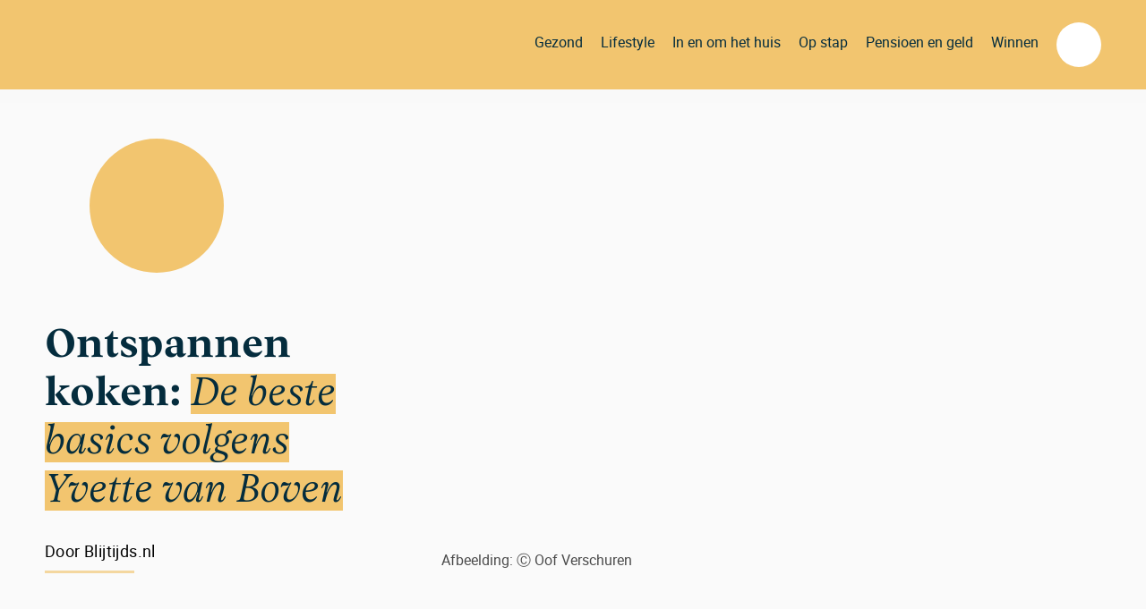

--- FILE ---
content_type: text/html; charset=UTF-8
request_url: https://www.blijtijds.nl/in-en-om-het-huis/ontspannen-koken-de-beste-basics-volgens-yvette-van-boven/
body_size: 20701
content:
<!DOCTYPE html>
<html lang="nl-NL" class="no-js">
<head>
<!-- osb configuratie -->
	<script src="https://voorkeuren.tvgids.nl/client/bdc.v5.ltd/blijtijds.web.js"></script>
	<script defer>
        	osb('send', 'pageview');
	</script>
<!-- einde osb configuratie -->
    <!-- Google Tag Manager -->
    <script>(function(w,d,s,l,i){w[l]=w[l]||[];w[l].push({'gtm.start':
    new Date().getTime(),event:'gtm.js'});var f=d.getElementsByTagName(s)[0],
    j=d.createElement(s),dl=l!='dataLayer'?'&l='+l:'';j.async=true;j.src=
    'https://www.googletagmanager.com/gtm.js?id='+i+dl;f.parentNode.insertBefore(j,f);
    })(window,document,'script','dataLayer','GTM-T8SSJJ4');</script>
    <!-- End Google Tag Manager -->
    <meta charset="UTF-8">
	<meta name="viewport" content="width=device-width, initial-scale=1, maximum-scale=1, user-scalable=no">
    <meta http-equiv="X-UA-Compatible" content="IE=edge">
    <link rel="profile" href="http://gmpg.org/xfn/11">
        <meta name='robots' content='index, follow, max-image-preview:large, max-snippet:-1, max-video-preview:-1' />
	<style>img:is([sizes="auto" i], [sizes^="auto," i]) { contain-intrinsic-size: 3000px 1500px }</style>
	
	<!-- This site is optimized with the Yoast SEO plugin v26.7 - https://yoast.com/wordpress/plugins/seo/ -->
	<title>Ontspannen koken: De beste basics volgens Yvette van Boven - Blijtijds.nl</title>
	<meta name="description" content="Koken moet ontspannen zijn, vindt kok, auteur en presentatrice Yvette van Boven. Ze geeft hier haar vijf basics tegen stress in de keuken." />
	<link rel="canonical" href="https://www.blijtijds.nl/in-en-om-het-huis/ontspannen-koken-de-beste-basics-volgens-yvette-van-boven/" />
	<meta property="og:locale" content="nl_NL" />
	<meta property="og:type" content="article" />
	<meta property="og:title" content="Ontspannen koken: De beste basics volgens Yvette van Boven" />
	<meta property="og:description" content="Koken moet ontspannen zijn, vindt kok, auteur en presentatrice Yvette van Boven. Ze geeft hier haar vijf basics tegen stress in de keuken." />
	<meta property="og:url" content="https://www.blijtijds.nl/in-en-om-het-huis/ontspannen-koken-de-beste-basics-volgens-yvette-van-boven/" />
	<meta property="og:site_name" content="Blijtijds.nl" />
	<meta property="article:published_time" content="2021-02-14T09:00:10+00:00" />
	<meta property="og:image" content="https://www.blijtijds.nl/wp-content/uploads/2021/01/Yvette-kokkerellen-scaled.jpg" />
	<meta property="og:image:width" content="1024" />
	<meta property="og:image:height" content="683" />
	<meta property="og:image:type" content="image/jpeg" />
	<meta name="author" content="Blijtijds.nl" />
	<meta name="twitter:card" content="summary_large_image" />
	<meta name="twitter:label1" content="Geschreven door" />
	<meta name="twitter:data1" content="Blijtijds.nl" />
	<meta name="twitter:label2" content="Geschatte leestijd" />
	<meta name="twitter:data2" content="3 minuten" />
	<script type="application/ld+json" class="yoast-schema-graph">{"@context":"https://schema.org","@graph":[{"@type":"Article","@id":"https://www.blijtijds.nl/in-en-om-het-huis/ontspannen-koken-de-beste-basics-volgens-yvette-van-boven/#article","isPartOf":{"@id":"https://www.blijtijds.nl/in-en-om-het-huis/ontspannen-koken-de-beste-basics-volgens-yvette-van-boven/"},"author":{"name":"Blijtijds.nl","@id":"https://www.blijtijds.nl/#/schema/person/ce336c7d44fa81e44adf4c264d107e84"},"headline":"Ontspannen koken: De beste basics volgens Yvette van Boven","datePublished":"2021-02-14T09:00:10+00:00","mainEntityOfPage":{"@id":"https://www.blijtijds.nl/in-en-om-het-huis/ontspannen-koken-de-beste-basics-volgens-yvette-van-boven/"},"wordCount":590,"image":{"@id":"https://www.blijtijds.nl/in-en-om-het-huis/ontspannen-koken-de-beste-basics-volgens-yvette-van-boven/#primaryimage"},"thumbnailUrl":"https://www.blijtijds.nl/wp-content/uploads/2021/01/Yvette-kokkerellen-scaled.jpg","articleSection":["In en om het huis"],"inLanguage":"nl-NL"},{"@type":"WebPage","@id":"https://www.blijtijds.nl/in-en-om-het-huis/ontspannen-koken-de-beste-basics-volgens-yvette-van-boven/","url":"https://www.blijtijds.nl/in-en-om-het-huis/ontspannen-koken-de-beste-basics-volgens-yvette-van-boven/","name":"Ontspannen koken: De beste basics volgens Yvette van Boven - Blijtijds.nl","isPartOf":{"@id":"https://www.blijtijds.nl/#website"},"primaryImageOfPage":{"@id":"https://www.blijtijds.nl/in-en-om-het-huis/ontspannen-koken-de-beste-basics-volgens-yvette-van-boven/#primaryimage"},"image":{"@id":"https://www.blijtijds.nl/in-en-om-het-huis/ontspannen-koken-de-beste-basics-volgens-yvette-van-boven/#primaryimage"},"thumbnailUrl":"https://www.blijtijds.nl/wp-content/uploads/2021/01/Yvette-kokkerellen-scaled.jpg","datePublished":"2021-02-14T09:00:10+00:00","author":{"@id":"https://www.blijtijds.nl/#/schema/person/ce336c7d44fa81e44adf4c264d107e84"},"description":"Koken moet ontspannen zijn, vindt kok, auteur en presentatrice Yvette van Boven. Ze geeft hier haar vijf basics tegen stress in de keuken.","breadcrumb":{"@id":"https://www.blijtijds.nl/in-en-om-het-huis/ontspannen-koken-de-beste-basics-volgens-yvette-van-boven/#breadcrumb"},"inLanguage":"nl-NL","potentialAction":[{"@type":"ReadAction","target":["https://www.blijtijds.nl/in-en-om-het-huis/ontspannen-koken-de-beste-basics-volgens-yvette-van-boven/"]}]},{"@type":"ImageObject","inLanguage":"nl-NL","@id":"https://www.blijtijds.nl/in-en-om-het-huis/ontspannen-koken-de-beste-basics-volgens-yvette-van-boven/#primaryimage","url":"https://www.blijtijds.nl/wp-content/uploads/2021/01/Yvette-kokkerellen-scaled.jpg","contentUrl":"https://www.blijtijds.nl/wp-content/uploads/2021/01/Yvette-kokkerellen-scaled.jpg","width":1024,"height":683},{"@type":"BreadcrumbList","@id":"https://www.blijtijds.nl/in-en-om-het-huis/ontspannen-koken-de-beste-basics-volgens-yvette-van-boven/#breadcrumb","itemListElement":[{"@type":"ListItem","position":1,"name":"Home","item":"https://www.blijtijds.nl/"},{"@type":"ListItem","position":2,"name":"Ontspannen koken: De beste basics volgens Yvette van Boven"}]},{"@type":"WebSite","@id":"https://www.blijtijds.nl/#website","url":"https://www.blijtijds.nl/","name":"Blijtijds.nl","description":"Welkom op Blijtijds","potentialAction":[{"@type":"SearchAction","target":{"@type":"EntryPoint","urlTemplate":"https://www.blijtijds.nl/?s={search_term_string}"},"query-input":{"@type":"PropertyValueSpecification","valueRequired":true,"valueName":"search_term_string"}}],"inLanguage":"nl-NL"},{"@type":"Person","@id":"https://www.blijtijds.nl/#/schema/person/ce336c7d44fa81e44adf4c264d107e84","name":"Blijtijds.nl","image":{"@type":"ImageObject","inLanguage":"nl-NL","@id":"https://www.blijtijds.nl/#/schema/person/image/","url":"https://secure.gravatar.com/avatar/47b1078955960840fe4adcc0654956d44e7e757b95ec2257f6544ad95006a617?s=96&d=mm&r=g","contentUrl":"https://secure.gravatar.com/avatar/47b1078955960840fe4adcc0654956d44e7e757b95ec2257f6544ad95006a617?s=96&d=mm&r=g","caption":"Blijtijds.nl"}}]}</script>
	<!-- / Yoast SEO plugin. -->


<link rel='dns-prefetch' href='//www.blijtijds.nl' />
<link rel='dns-prefetch' href='//ajax.googleapis.com' />
<link rel="alternate" type="application/rss+xml" title="Blijtijds.nl &raquo; feed" href="https://www.blijtijds.nl/feed/" />
<link rel="alternate" type="application/rss+xml" title="Blijtijds.nl &raquo; reacties feed" href="https://www.blijtijds.nl/comments/feed/" />
<meta http-equiv="cache-control" content="no-cache">
<link rel="alternate" type="text/calendar" title="Blijtijds.nl &raquo; iCal Feed" href="https://www.blijtijds.nl/events/?ical=1" />
<link rel='stylesheet' id='wp-block-library-css' href='https://www.blijtijds.nl/wp-includes/css/dist/block-library/style.min.css' type='text/css' media='all' />
<style id='classic-theme-styles-inline-css' type='text/css'>
/*! This file is auto-generated */
.wp-block-button__link{color:#fff;background-color:#32373c;border-radius:9999px;box-shadow:none;text-decoration:none;padding:calc(.667em + 2px) calc(1.333em + 2px);font-size:1.125em}.wp-block-file__button{background:#32373c;color:#fff;text-decoration:none}
</style>
<link rel='stylesheet' id='wc-block-vendors-style-css' href='https://www.blijtijds.nl/wp-content/plugins/woocommerce/packages/woocommerce-blocks/build/vendors-style.css?ver=5.3.3' type='text/css' media='all' />
<link rel='stylesheet' id='wc-block-style-css' href='https://www.blijtijds.nl/wp-content/plugins/woocommerce/packages/woocommerce-blocks/build/style.css?ver=5.3.3' type='text/css' media='all' />
<style id='global-styles-inline-css' type='text/css'>
:root{--wp--preset--aspect-ratio--square: 1;--wp--preset--aspect-ratio--4-3: 4/3;--wp--preset--aspect-ratio--3-4: 3/4;--wp--preset--aspect-ratio--3-2: 3/2;--wp--preset--aspect-ratio--2-3: 2/3;--wp--preset--aspect-ratio--16-9: 16/9;--wp--preset--aspect-ratio--9-16: 9/16;--wp--preset--color--black: #000000;--wp--preset--color--cyan-bluish-gray: #abb8c3;--wp--preset--color--white: #ffffff;--wp--preset--color--pale-pink: #f78da7;--wp--preset--color--vivid-red: #cf2e2e;--wp--preset--color--luminous-vivid-orange: #ff6900;--wp--preset--color--luminous-vivid-amber: #fcb900;--wp--preset--color--light-green-cyan: #7bdcb5;--wp--preset--color--vivid-green-cyan: #00d084;--wp--preset--color--pale-cyan-blue: #8ed1fc;--wp--preset--color--vivid-cyan-blue: #0693e3;--wp--preset--color--vivid-purple: #9b51e0;--wp--preset--gradient--vivid-cyan-blue-to-vivid-purple: linear-gradient(135deg,rgba(6,147,227,1) 0%,rgb(155,81,224) 100%);--wp--preset--gradient--light-green-cyan-to-vivid-green-cyan: linear-gradient(135deg,rgb(122,220,180) 0%,rgb(0,208,130) 100%);--wp--preset--gradient--luminous-vivid-amber-to-luminous-vivid-orange: linear-gradient(135deg,rgba(252,185,0,1) 0%,rgba(255,105,0,1) 100%);--wp--preset--gradient--luminous-vivid-orange-to-vivid-red: linear-gradient(135deg,rgba(255,105,0,1) 0%,rgb(207,46,46) 100%);--wp--preset--gradient--very-light-gray-to-cyan-bluish-gray: linear-gradient(135deg,rgb(238,238,238) 0%,rgb(169,184,195) 100%);--wp--preset--gradient--cool-to-warm-spectrum: linear-gradient(135deg,rgb(74,234,220) 0%,rgb(151,120,209) 20%,rgb(207,42,186) 40%,rgb(238,44,130) 60%,rgb(251,105,98) 80%,rgb(254,248,76) 100%);--wp--preset--gradient--blush-light-purple: linear-gradient(135deg,rgb(255,206,236) 0%,rgb(152,150,240) 100%);--wp--preset--gradient--blush-bordeaux: linear-gradient(135deg,rgb(254,205,165) 0%,rgb(254,45,45) 50%,rgb(107,0,62) 100%);--wp--preset--gradient--luminous-dusk: linear-gradient(135deg,rgb(255,203,112) 0%,rgb(199,81,192) 50%,rgb(65,88,208) 100%);--wp--preset--gradient--pale-ocean: linear-gradient(135deg,rgb(255,245,203) 0%,rgb(182,227,212) 50%,rgb(51,167,181) 100%);--wp--preset--gradient--electric-grass: linear-gradient(135deg,rgb(202,248,128) 0%,rgb(113,206,126) 100%);--wp--preset--gradient--midnight: linear-gradient(135deg,rgb(2,3,129) 0%,rgb(40,116,252) 100%);--wp--preset--font-size--small: 13px;--wp--preset--font-size--medium: 20px;--wp--preset--font-size--large: 36px;--wp--preset--font-size--x-large: 42px;--wp--preset--spacing--20: 0,44rem;--wp--preset--spacing--30: 0,67rem;--wp--preset--spacing--40: 1rem;--wp--preset--spacing--50: 1,5rem;--wp--preset--spacing--60: 2,25rem;--wp--preset--spacing--70: 3,38rem;--wp--preset--spacing--80: 5,06rem;--wp--preset--shadow--natural: 6px 6px 9px rgba(0, 0, 0, 0.2);--wp--preset--shadow--deep: 12px 12px 50px rgba(0, 0, 0, 0.4);--wp--preset--shadow--sharp: 6px 6px 0px rgba(0, 0, 0, 0.2);--wp--preset--shadow--outlined: 6px 6px 0px -3px rgba(255, 255, 255, 1), 6px 6px rgba(0, 0, 0, 1);--wp--preset--shadow--crisp: 6px 6px 0px rgba(0, 0, 0, 1);}:where(.is-layout-flex){gap: 0.5em;}:where(.is-layout-grid){gap: 0.5em;}body .is-layout-flex{display: flex;}.is-layout-flex{flex-wrap: wrap;align-items: center;}.is-layout-flex > :is(*, div){margin: 0;}body .is-layout-grid{display: grid;}.is-layout-grid > :is(*, div){margin: 0;}:where(.wp-block-columns.is-layout-flex){gap: 2em;}:where(.wp-block-columns.is-layout-grid){gap: 2em;}:where(.wp-block-post-template.is-layout-flex){gap: 1.25em;}:where(.wp-block-post-template.is-layout-grid){gap: 1.25em;}.has-black-color{color: var(--wp--preset--color--black) !important;}.has-cyan-bluish-gray-color{color: var(--wp--preset--color--cyan-bluish-gray) !important;}.has-white-color{color: var(--wp--preset--color--white) !important;}.has-pale-pink-color{color: var(--wp--preset--color--pale-pink) !important;}.has-vivid-red-color{color: var(--wp--preset--color--vivid-red) !important;}.has-luminous-vivid-orange-color{color: var(--wp--preset--color--luminous-vivid-orange) !important;}.has-luminous-vivid-amber-color{color: var(--wp--preset--color--luminous-vivid-amber) !important;}.has-light-green-cyan-color{color: var(--wp--preset--color--light-green-cyan) !important;}.has-vivid-green-cyan-color{color: var(--wp--preset--color--vivid-green-cyan) !important;}.has-pale-cyan-blue-color{color: var(--wp--preset--color--pale-cyan-blue) !important;}.has-vivid-cyan-blue-color{color: var(--wp--preset--color--vivid-cyan-blue) !important;}.has-vivid-purple-color{color: var(--wp--preset--color--vivid-purple) !important;}.has-black-background-color{background-color: var(--wp--preset--color--black) !important;}.has-cyan-bluish-gray-background-color{background-color: var(--wp--preset--color--cyan-bluish-gray) !important;}.has-white-background-color{background-color: var(--wp--preset--color--white) !important;}.has-pale-pink-background-color{background-color: var(--wp--preset--color--pale-pink) !important;}.has-vivid-red-background-color{background-color: var(--wp--preset--color--vivid-red) !important;}.has-luminous-vivid-orange-background-color{background-color: var(--wp--preset--color--luminous-vivid-orange) !important;}.has-luminous-vivid-amber-background-color{background-color: var(--wp--preset--color--luminous-vivid-amber) !important;}.has-light-green-cyan-background-color{background-color: var(--wp--preset--color--light-green-cyan) !important;}.has-vivid-green-cyan-background-color{background-color: var(--wp--preset--color--vivid-green-cyan) !important;}.has-pale-cyan-blue-background-color{background-color: var(--wp--preset--color--pale-cyan-blue) !important;}.has-vivid-cyan-blue-background-color{background-color: var(--wp--preset--color--vivid-cyan-blue) !important;}.has-vivid-purple-background-color{background-color: var(--wp--preset--color--vivid-purple) !important;}.has-black-border-color{border-color: var(--wp--preset--color--black) !important;}.has-cyan-bluish-gray-border-color{border-color: var(--wp--preset--color--cyan-bluish-gray) !important;}.has-white-border-color{border-color: var(--wp--preset--color--white) !important;}.has-pale-pink-border-color{border-color: var(--wp--preset--color--pale-pink) !important;}.has-vivid-red-border-color{border-color: var(--wp--preset--color--vivid-red) !important;}.has-luminous-vivid-orange-border-color{border-color: var(--wp--preset--color--luminous-vivid-orange) !important;}.has-luminous-vivid-amber-border-color{border-color: var(--wp--preset--color--luminous-vivid-amber) !important;}.has-light-green-cyan-border-color{border-color: var(--wp--preset--color--light-green-cyan) !important;}.has-vivid-green-cyan-border-color{border-color: var(--wp--preset--color--vivid-green-cyan) !important;}.has-pale-cyan-blue-border-color{border-color: var(--wp--preset--color--pale-cyan-blue) !important;}.has-vivid-cyan-blue-border-color{border-color: var(--wp--preset--color--vivid-cyan-blue) !important;}.has-vivid-purple-border-color{border-color: var(--wp--preset--color--vivid-purple) !important;}.has-vivid-cyan-blue-to-vivid-purple-gradient-background{background: var(--wp--preset--gradient--vivid-cyan-blue-to-vivid-purple) !important;}.has-light-green-cyan-to-vivid-green-cyan-gradient-background{background: var(--wp--preset--gradient--light-green-cyan-to-vivid-green-cyan) !important;}.has-luminous-vivid-amber-to-luminous-vivid-orange-gradient-background{background: var(--wp--preset--gradient--luminous-vivid-amber-to-luminous-vivid-orange) !important;}.has-luminous-vivid-orange-to-vivid-red-gradient-background{background: var(--wp--preset--gradient--luminous-vivid-orange-to-vivid-red) !important;}.has-very-light-gray-to-cyan-bluish-gray-gradient-background{background: var(--wp--preset--gradient--very-light-gray-to-cyan-bluish-gray) !important;}.has-cool-to-warm-spectrum-gradient-background{background: var(--wp--preset--gradient--cool-to-warm-spectrum) !important;}.has-blush-light-purple-gradient-background{background: var(--wp--preset--gradient--blush-light-purple) !important;}.has-blush-bordeaux-gradient-background{background: var(--wp--preset--gradient--blush-bordeaux) !important;}.has-luminous-dusk-gradient-background{background: var(--wp--preset--gradient--luminous-dusk) !important;}.has-pale-ocean-gradient-background{background: var(--wp--preset--gradient--pale-ocean) !important;}.has-electric-grass-gradient-background{background: var(--wp--preset--gradient--electric-grass) !important;}.has-midnight-gradient-background{background: var(--wp--preset--gradient--midnight) !important;}.has-small-font-size{font-size: var(--wp--preset--font-size--small) !important;}.has-medium-font-size{font-size: var(--wp--preset--font-size--medium) !important;}.has-large-font-size{font-size: var(--wp--preset--font-size--large) !important;}.has-x-large-font-size{font-size: var(--wp--preset--font-size--x-large) !important;}
:where(.wp-block-post-template.is-layout-flex){gap: 1.25em;}:where(.wp-block-post-template.is-layout-grid){gap: 1.25em;}
:where(.wp-block-columns.is-layout-flex){gap: 2em;}:where(.wp-block-columns.is-layout-grid){gap: 2em;}
:root :where(.wp-block-pullquote){font-size: 1.5em;line-height: 1.6;}
</style>
<link rel='stylesheet' id='bindinc-order-completion-css' href='https://www.blijtijds.nl/wp-content/plugins/bindinc-wp-order-plugin/public/css/bindinc-order-completion-public.css?ver=1.0.0' type='text/css' media='all' />
<link rel='stylesheet' id='uaf_client_css-css' href='https://www.blijtijds.nl/wp-content/uploads/useanyfont/uaf.css?ver=1764665854' type='text/css' media='all' />
<link rel='stylesheet' id='woocommerce-layout-css' href='https://www.blijtijds.nl/wp-content/plugins/woocommerce/assets/css/woocommerce-layout.css?ver=5.5.4' type='text/css' media='all' />
<link rel='stylesheet' id='woocommerce-smallscreen-css' href='https://www.blijtijds.nl/wp-content/plugins/woocommerce/assets/css/woocommerce-smallscreen.css?ver=5.5.4' type='text/css' media='only screen and (max-width: 768px)' />
<link rel='stylesheet' id='woocommerce-general-css' href='https://www.blijtijds.nl/wp-content/plugins/woocommerce/assets/css/woocommerce.css?ver=5.5.4' type='text/css' media='all' />
<style id='woocommerce-inline-inline-css' type='text/css'>
.woocommerce form .form-row .required { visibility: visible; }
</style>
<link rel='stylesheet' id='bindinc-styles-css' href='https://www.blijtijds.nl/wp-content/plugins/wp-bindinc-plugin/assets/dist/main.css' type='text/css' media='all' />
<link rel='stylesheet' id='style-css' href='https://www.blijtijds.nl/wp-content/plugins/wp-bindinc-plugin/inc/css/jquery-ui.structure.min.css' type='text/css' media='all' />
<link rel='stylesheet' id='bindinc-main-css' href='https://www.blijtijds.nl/wp-content/themes/bindinc-blijtijds/build/css/main.css' type='text/css' media='all' />
<script type="text/javascript" src="https://ajax.googleapis.com/ajax/libs/jquery/3.3.1/jquery.min.js" id="jquery-js"></script>
<script type="text/javascript" src="https://www.blijtijds.nl/wp-content/plugins/bindinc-wp-order-plugin/public/js/bindinc-order-completion-public.js?ver=1.0.0" id="bindinc-order-completion-js"></script>
<script type="text/javascript" src="https://www.blijtijds.nl/wp-content/plugins/wp-bindinc-plugin/inc/js/jquery-ui.min.js" id="jquery-ui-js"></script>
<script type="text/javascript" src="https://www.blijtijds.nl/wp-content/plugins/wp-bindinc-plugin/inc/js/combined.min.js" id="bindinc-js"></script>
<script type="text/javascript" src="https://www.blijtijds.nl/wp-content/plugins/wp-bindinc-plugin/inc/js/selligent.js" id="selligent-js"></script>
<script type="text/javascript" id="load_more-js-extra">
/* <![CDATA[ */
var loadMoreBtnParams = {"ajaxurl":"https:\/\/www.blijtijds.nl\/wp-admin\/admin-ajax.php","posts":"{\"posts_per_page\":10,\"max_num_pages\":999,\"orderby\":\"date\",\"order\":\"DESC\",\"post_type\":\"post\",\"post_status\":\"publish\",\"suppress_filters\":true,\"fields\":\"all\",\"post__not_in\":[],\"error\":\"\",\"m\":\"\",\"p\":0,\"post_parent\":\"\",\"subpost\":\"\",\"subpost_id\":\"\",\"attachment\":\"\",\"attachment_id\":0,\"name\":\"\",\"pagename\":\"\",\"page_id\":0,\"second\":\"\",\"minute\":\"\",\"hour\":\"\",\"day\":0,\"monthnum\":0,\"year\":0,\"w\":0,\"category_name\":\"\",\"tag\":\"\",\"cat\":\"\",\"tag_id\":\"\",\"author\":\"\",\"author_name\":\"\",\"feed\":\"\",\"tb\":\"\",\"paged\":0,\"meta_key\":\"\",\"meta_value\":\"\",\"preview\":\"\",\"s\":\"\",\"sentence\":\"\",\"title\":\"\",\"menu_order\":\"\",\"embed\":\"\",\"category__in\":[],\"category__not_in\":[],\"category__and\":[],\"post__in\":[],\"post_name__in\":[],\"tag__in\":[],\"tag__not_in\":[],\"tag__and\":[],\"tag_slug__in\":[],\"tag_slug__and\":[],\"post_parent__in\":[],\"post_parent__not_in\":[],\"author__in\":[],\"author__not_in\":[],\"search_columns\":[],\"ignore_sticky_posts\":false,\"cache_results\":true,\"update_post_term_cache\":true,\"update_menu_item_cache\":false,\"lazy_load_term_meta\":true,\"update_post_meta_cache\":true,\"nopaging\":false,\"comments_per_page\":\"50\",\"no_found_rows\":false}","current_page":"1","max_page":"166"};
/* ]]> */
</script>
<script type="text/javascript" src="https://www.blijtijds.nl/wp-content/themes/bindinc-blijtijds/js/components/post/lazy-loading.js" id="load_more-js"></script>
<script type="text/javascript" id="ajax-test-js-extra">
/* <![CDATA[ */
var the_ajax_script = {"ajaxurl":"https:\/\/www.blijtijds.nl\/wp-admin\/admin-ajax.php"};
/* ]]> */
</script>
<script type="text/javascript" src="https://www.blijtijds.nl/wp-content/plugins/pinterest-site-verification//verification.js" id="ajax-test-js"></script>
<link rel="https://api.w.org/" href="https://www.blijtijds.nl/wp-json/" /><link rel="alternate" title="JSON" type="application/json" href="https://www.blijtijds.nl/wp-json/wp/v2/posts/26943" /><link rel="EditURI" type="application/rsd+xml" title="RSD" href="https://www.blijtijds.nl/xmlrpc.php?rsd" />
<link rel='shortlink' href='https://www.blijtijds.nl/?p=26943' />
<link rel="alternate" title="oEmbed (JSON)" type="application/json+oembed" href="https://www.blijtijds.nl/wp-json/oembed/1.0/embed?url=https%3A%2F%2Fwww.blijtijds.nl%2Fin-en-om-het-huis%2Fontspannen-koken-de-beste-basics-volgens-yvette-van-boven%2F" />
<link rel="alternate" title="oEmbed (XML)" type="text/xml+oembed" href="https://www.blijtijds.nl/wp-json/oembed/1.0/embed?url=https%3A%2F%2Fwww.blijtijds.nl%2Fin-en-om-het-huis%2Fontspannen-koken-de-beste-basics-volgens-yvette-van-boven%2F&#038;format=xml" />
<script>                var url = ''+window.location;
                var count = (url.match(/#/g) || []).length;
                if (count > 1) {
                var find = '#';
                var response = new RegExp(find, 'g');
                str = url.replace(response, '_');
                window.location = str;
                }
				</script><meta name="tec-api-version" content="v1"><meta name="tec-api-origin" content="https://www.blijtijds.nl"><link rel="alternate" href="https://www.blijtijds.nl/wp-json/tribe/events/v1/" />
            <link rel="icon" type="image/png" sizes="32x32" href="https://www.blijtijds.nl/wp-content/uploads/2019/04/blijtijds_favicon.png" />
            <link rel="icon" type="image/png" sizes="16x16" href="https://www.blijtijds.nl/wp-content/uploads/2019/04/blijtijds_favicon.png" />
            <link rel="shortcut icon" href="https://www.blijtijds.nl/wp-content/uploads/2019/04/blijtijds_favicon.png" />
            <link rel="apple-touch-icon" sizes="180x180" href="https://www.blijtijds.nl/wp-content/uploads/2019/04/blijtijds_favicon.png" />
        <script src="//cdn.jsdelivr.net/npm/sweetalert2@11"></script><meta name="generator" content="Bindinc" />
	<noscript><style>.woocommerce-product-gallery{ opacity: 1 !important; }</style></noscript>
	
<!-- Meta Pixel Code -->
<script type='text/javascript'>
!function(f,b,e,v,n,t,s){if(f.fbq)return;n=f.fbq=function(){n.callMethod?
n.callMethod.apply(n,arguments):n.queue.push(arguments)};if(!f._fbq)f._fbq=n;
n.push=n;n.loaded=!0;n.version='2.0';n.queue=[];t=b.createElement(e);t.async=!0;
t.src=v;s=b.getElementsByTagName(e)[0];s.parentNode.insertBefore(t,s)}(window,
document,'script','https://connect.facebook.net/en_US/fbevents.js?v=next');
</script>
<!-- End Meta Pixel Code -->

      <script type='text/javascript'>
        var url = window.location.origin + '?ob=open-bridge';
        fbq('set', 'openbridge', '927779441303088', url);
      </script>
    <script type='text/javascript'>fbq('init', '927779441303088', {}, {
    "agent": "wordpress-6.8.2-3.0.16"
})</script><script type='text/javascript'>
    fbq('track', 'PageView', []);
  </script>
<!-- Meta Pixel Code -->
<noscript>
<img height="1" width="1" style="display:none" alt="fbpx"
src="https://www.facebook.com/tr?id=927779441303088&ev=PageView&noscript=1" />
</noscript>
<!-- End Meta Pixel Code -->
<meta name="generator" content="Powered by WPBakery Page Builder - drag and drop page builder for WordPress."/>
<noscript><style>.lazyload[data-src]{display:none !important;}</style></noscript><style>.lazyload{background-image:none !important;}.lazyload:before{background-image:none !important;}</style>		<style type="text/css" id="wp-custom-css">
			.page-id-18310 #post-content > section.post-detail__content.col--8.col--lg--6 > div:nth-child(2) > p {
    margin-bottom: 0px;
}


.page .post__promotion .form__element:nth-child(odd){
    padding-left:0px;
    }
    .post__promotion .form__element:nth-child(2n) {
    padding-right:0px;}
    .page .post__promotion .form__element {
    width:100%;
    font-family: roboto;
    font-size:15px;
    }
    .page .form__element--input input[type="checkbox"],.page .form__element--input input[type="radio"]{
        width: 15px;
        margin-left: 0px;
        margin-right: 15px;
    }
    .page .form__element--submit .btn {
    float:right;
    width:50%;
    }
    @media only screen and (max-width: 600px) {
            .page .form__element--input input[type="radio"] {
            width:40px;
        }
        .page .form__element--input input[type="checkbox"] {
                width: 40px;
        }
          .page .btn {
                    font-size:15px;
            }

    }
        @media only screen and (max-width: 340px) {

        .page .btn {
            font-size:12px;
        }
    }


.form__element--input input {
    color: black;
}

.has-background {
	margin: 2em 0;
}

img {
	height: auto!important;
	max-width: 100%!important;
}

.button-puzzelen {
	background-color: #0082BA;
	color: #ffffff!important;
	text-decoration: none!important;
	display: inline-block;
	border-radius: 6px;
	margin-top: 1em;
	padding: 0.4em 1.4em;
	font-weight: 700;
}

.button-puzzelen:hover {
	background-color: #035B7A;
	color: #ffffff;
}

.has-flower {
	border-radius: 12px;
	background-image: url('https://www.blijtijds.nl/wp-content/uploads/2021/06/flower-bg01.png');
	background-position: right bottom;
	background-size: 430px;
	background-repeat: no-repeat;
}

.woocommerce .col2-set .col-1, .woocommerce-page .col2-set .col-1 {
	width: 100%;
}

.woocommerce form .form-row input.input-text, .woocommerce form .form-row textarea {
	padding: 0.8em 1.2em;
	border: none;
	font-size: 1em;
	background-color: #ebe9eb
}

#billing_email {
	margin-bottom: 2em;
}

.menu-item-29697 .navigation-item__txt {
	background-color: #002C3A;
	border-radius: 12px;
	color: #F6C475;
	padding: 0.4em 0.8em;
	top: -5px;
	position: relative;
}

.site-header__navigation .nav-list__item {
	margin: 0 20px 0 0;
}

/* FORMS STYLING */
.ginput_container li.gchoice {
    display: inline-block !important;
}

.ginput_container {
    margin: 0 !important;
}

.gform_legacy_markup_wrapper ul.gform_fields:not(.top_label) .gfield_label {
    width: 100%;
}

.gform_wrapper form .gform_body ul.gform_fields li.gfield input:not([type=radio]):not([type=checkbox]):not([type=submit]):not([type=button]):not([type=image]):not([type=file]) {
    font-family: Roboto,sans-serif;
    font-weight: 300;
    font-size: 1rem;
    width: 100%;
    border: 1px solid #000;
    padding: 13px 20px;
    line-height: 1;

}
.gform_wrapper .ginput_container, .gform_wrapper .ginput_container .clear-multi {
    width: auto !important;
    margin-left: 0 !important;
}

.gform_wrapper form .gform_body ul.gform_fields li.gfield label.gfield_label {
    width: 100%;
    float: none;
    margin: 0;
    padding: 0 0 7px 0;
    -webkit-font-smoothing: antialiased;
    -moz-osx-font-smoothing: grayscale;
    font-size: 1.1rem;
    font-weight: 500;
    color: #000;
    -webkit-font-smoothing: antialiased;
    -moz-osx-font-smoothing: grayscale;
    font-family: vesterbro-light-italic;
}

.swal2-styled.swal2-confirm {
    color: black;
}

.gform_wrapper input[type=button],.gform_wrapper input[type=submit], .swal2-styled.swal2-confirm {
    background: #f2c56f;
    border: 2px solid transparent;
    padding: 10px 30px;
    font-family: vesterbro-light-italic;
    font-weight: 400;
    transition: 0.3s ease;
}

.gform_wrapper input[type=button]:hover, .gform_wrapper input[type=submit]:hover,
.swal2-styled.swal2-confirm:hover {
    cursor: pointer;
    background: white !important;
    border: 2px solid #f2c56f;
}

body .gform_wrapper div.gform_body ul.gform_fields li.gfield.gfield_html {
    font-family: vesterbro-light-italic;
}

.gform_wrapper form .gform_footer .button.gform_button, .gform_wrapper form .gform_footer .button.gform_next_button, .gform_wrapper form .gform_footer .button.gform_previous_button, .gform_wrapper form .gform_footer input.gform_button, .gform_wrapper form .gform_page_footer .button.gform_button, .gform_wrapper form .gform_page_footer .button.gform_next_button, .gform_wrapper form .gform_page_footer .button.gform_previous_button, .gform_wrapper form .gform_page_footer input.gform_button {
    width: 48%;
}

.gform_legacy_markup_wrapper .gform_page_footer {
    padding: 5px 0!important;
    border: none;
    display: -webkit-box;
    display: -webkit-flex;
    display: -ms-flexbox;
    display: flex;
    -webkit-box-pack: justify;
    -webkit-justify-content: space-between;
    -ms-flex-pack: justify;
    justify-content: space-between;
}

.gform_wrapper form .gform_body ul.gform_fields li.gfield.halfleft, .gform_wrapper form .gform_body ul.gform_fields li.gfield.halfright {
    display: inline-block;
    width: 50%;
}

.gform_wrapper form .gform_body ul.gform_fields li.gfield.halfleft {
    padding: 0 10px 0 0;
}

.gform_wrapper form .gform_body ul.gform_fields li.gfield.halfright {
    padding: 0 0 0 10px;
}

.gform_legacy_markup_wrapper div.charleft.warningTextareaInfo {
    display: none
}

.gform_wrapper form .gform_body ul.gform_fields li.gfield .ginput_container select {
    width: 100%!important;
    text-align: center;
    padding: 11px 20px;
    background-color: #fff;
    border-radius: 0;
    font-size: 1.1rem;
    border: 1px solid #000;
    font-family: Roboto,sans-serif;
    font-weight: 300;
    box-sizing: border-box;
}

.gform_legacy_markup_wrapper .gfield_date_dropdown_day, .gform_legacy_markup_wrapper .gfield_date_dropdown_month, .gform_legacy_markup_wrapper .gfield_date_dropdown_year {
    margin-right: 2% !important;
}

.gchoice_select_all, .gform_legacy_markup_wrapper ul.gfield_checkbox li input[type=checkbox]:checked+label, .gform_legacy_markup_wrapper ul.gfield_radio li input[type=radio]:checked+label {
    font-family: vesterbro-light-italic;
    font-weight: 600;
}

.gform_legacy_markup_wrapper form ul.gform_fields:not(.top_label) li.gfield_html_formatted {
    padding-right: 0 !important;
    text-align: right;
}

.gform_wrapper .gfield_error input {
    background-color: #f19cb0;
    border: 1px solid #790000!important;
    font-family: Roboto,sans-serif;
    color: #fff;
    font-weight: 700!important;
    -webkit-font-smoothing: antialiased;
    -moz-osx-font-smoothing: grayscale;
}

.gform_wrapper form .gform_body ul.gform_fields li.gfield.gfield_error {
    border-top: 0;
    border-bottom: 0;
    background-color: transparent;
}

.gform_wrapper form .gform_body ul.gform_fields li.gfield {
    position: relative;
}

.gform_legacy_markup_wrapper li.gfield.gfield_error.gfield_contains_required div.gfield_description {
    position: absolute;
    bottom: -20px;
    right: 10px;
    padding: 0;
    font-family: vesterbro-light-italic;
    width: auto;
}

.gform_legacy_markup_wrapper div.validation_error {
    display: none;
}
li#menu-item-32724 img {
    height: 62px !important;
    margin: 0 auto;
    padding-top: 14px;
}


.product_meta {
	display: none;
}

.single-product #post-footer, .single-product .post-detail__sharing, .single-product .sidebar__column {
	display: none;
}

@media screen and (min-width: 1024px) {
	.single-product #post-content .container {
		display: initial;
	}

	.single-product #post-content .container .post-detail__content {
		width: 100%;
			max-width: 100%;
	}
	
	.single-product #post-header {
		display: none;
	}
}

button.single_add_to_cart_button.button.alt {
	background-color: #fff;
	color: #042c3d;
	font-family: vesterbro-bold;
	border: 1px solid #042c3d;
	transition: 0.3s ease;
}

button.single_add_to_cart_button.button.alt:hover {
	background-color: #042c3d;
}

.woocommerce-Tabs-panel--description h2:first-of-type {
	display: none;
}


.woocommerce #content div.product div.summary, .woocommerce div.product div.summary, .woocommerce-page #content div.product div.summary, .woocommerce-page div.product div.summary {
	    float: right;
    width: 48%;
    clear: none;
}

.woocommerce #content div.product div.images, .woocommerce div.product div.images, .woocommerce-page #content div.product div.images, .woocommerce-page div.product div.images {
	    float: left;
    width: 48%;
}

.woocommerce div.product div.images {
	margin: 2em 0;
}

.related.products {
	display: none;
}

.product.instock {
	margin: 2em 0;
}		</style>
		<noscript><style> .wpb_animate_when_almost_visible { opacity: 1; }</style></noscript><!--
Plugin: Pinterest meta tag Site Verification Plugin
Tracking Code.

-->

<meta name="p:domain_verify" content="d725c99275edbcaf56ef46b2bb669e0e"/>	
	<!-- Begin TradeTracker SuperTag Code -->
	<script type="text/javascript">

		var _TradeTrackerTagOptions = {
			t: 'a',
			s: '488618',
			chk: 'a444f1b81c598cd92525611b4a787947',
			overrideOptions: {}
		};

		(function() {var tt = document.createElement('script'), s = document.getElementsByTagName('script')[0]; tt.setAttribute('type', 'text/javascript'); tt.setAttribute('src', (document.location.protocol == 'https:' ? 'https' : 'http') + '://tm.tradetracker.net/tag?t=' + _TradeTrackerTagOptions.t + '&amp;s=' + _TradeTrackerTagOptions.s + '&amp;chk=' + _TradeTrackerTagOptions.chk); s.parentNode.insertBefore(tt, s);})();
	</script>
<!-- End TradeTracker SuperTag Code -->

</head>

<body class="wp-singular post-template-default single single-post postid-26943 single-format-standard wp-theme-bindinc-blijtijds theme-bindinc-blijtijds woocommerce-no-js tribe-no-js wpb-js-composer js-comp-ver-6.7.0 vc_responsive js-post-page">
<!-- Google Tag Manager (noscript) -->
<noscript><iframe src="https://www.googletagmanager.com/ns.html?id=GTM-T8SSJJ4"
height="0" width="0" style="display:none;visibility:hidden"></iframe></noscript>
<!-- End Google Tag Manager (noscript) -->
    <header id="site-header" class="site-header js-header" role="banner">
        <div class="site-header__container site-header__container--primary container container--full-width js-primary-header">
            <div class="container">
                <div class="row row--no-gutters">
                    <div class="site-header__logo-wrapper col--1">
                        <a class="site-header__logo-link" href="https://www.blijtijds.nl"><img width="77" height="60" src="[data-uri]" class="site-header__logo lazyload" alt="Logo Blijtijds" decoding="async"   data-src="https://www.blijtijds.nl/wp-content/uploads/2019/04/blijtijds_logo-77x60.png" data-srcset="https://www.blijtijds.nl/wp-content/uploads/2019/04/blijtijds_logo-77x60.png 77w, https://www.blijtijds.nl/wp-content/uploads/2019/04/blijtijds_logo-300x233.png 300w, https://www.blijtijds.nl/wp-content/uploads/2019/04/blijtijds_logo-768x597.png 768w, https://www.blijtijds.nl/wp-content/uploads/2019/04/blijtijds_logo-1024x796.png 1024w, https://www.blijtijds.nl/wp-content/uploads/2019/04/blijtijds_logo.png 1294w" data-sizes="auto" data-eio-rwidth="77" data-eio-rheight="60" /><noscript><img width="77" height="60" src="https://www.blijtijds.nl/wp-content/uploads/2019/04/blijtijds_logo-77x60.png" class="site-header__logo" alt="Logo Blijtijds" decoding="async" srcset="https://www.blijtijds.nl/wp-content/uploads/2019/04/blijtijds_logo-77x60.png 77w, https://www.blijtijds.nl/wp-content/uploads/2019/04/blijtijds_logo-300x233.png 300w, https://www.blijtijds.nl/wp-content/uploads/2019/04/blijtijds_logo-768x597.png 768w, https://www.blijtijds.nl/wp-content/uploads/2019/04/blijtijds_logo-1024x796.png 1024w, https://www.blijtijds.nl/wp-content/uploads/2019/04/blijtijds_logo.png 1294w" sizes="(max-width: 77px) 100vw, 77px" data-eio="l" /></noscript></a>                    </div>
    
                    <div class="site-header__navigation-wrapper col--7">
                        <div class="site-header__navigation--primary js-primary-nav">
                            <nav class="menu-categorieen-container"><ul id="primary" class="site-header__navigation"><li id="menu-item-10709" class="nav-list__item menu-item menu-item-type-taxonomy menu-item-object-category menu-item-10709"><a href="https://www.blijtijds.nl/./gezond/" class="mainMenu"><img class="navigation__icon lazyload" src="[data-uri]" data-src="https://www.blijtijds.nl/wp-content/themes/bindinc-blijtijds/build/icons/gezond-icon.svg" decoding="async" /><noscript><img class="navigation__icon" src="https://www.blijtijds.nl/wp-content/themes/bindinc-blijtijds/build/icons/gezond-icon.svg" data-eio="l" /></noscript><span class="navigation-item__txt">Gezond</span></a><span class="nav-list__border"></span></li>
<li id="menu-item-151" class="nav-list__item menu-item menu-item-type-taxonomy menu-item-object-category menu-item-151"><a href="https://www.blijtijds.nl/./lifestyle/" class="mainMenu"><img class="navigation__icon lazyload" src="[data-uri]" data-src="https://www.blijtijds.nl/wp-content/themes/bindinc-blijtijds/build/icons/lifestyle-icon.svg" decoding="async" /><noscript><img class="navigation__icon" src="https://www.blijtijds.nl/wp-content/themes/bindinc-blijtijds/build/icons/lifestyle-icon.svg" data-eio="l" /></noscript><span class="navigation-item__txt">Lifestyle</span></a><span class="nav-list__border"></span></li>
<li id="menu-item-150" class="nav-list__item menu-item menu-item-type-taxonomy menu-item-object-category current-post-ancestor current-menu-parent current-post-parent menu-item-150"><a href="https://www.blijtijds.nl/./in-en-om-het-huis/" class="mainMenu"><img class="navigation__icon lazyload" src="[data-uri]" data-src="https://www.blijtijds.nl/wp-content/themes/bindinc-blijtijds/build/icons/in-en-om-het-huis-icon.svg" decoding="async" /><noscript><img class="navigation__icon" src="https://www.blijtijds.nl/wp-content/themes/bindinc-blijtijds/build/icons/in-en-om-het-huis-icon.svg" data-eio="l" /></noscript><span class="navigation-item__txt">In en om het huis</span></a><span class="nav-list__border"></span></li>
<li id="menu-item-152" class="nav-list__item menu-item menu-item-type-taxonomy menu-item-object-category menu-item-152"><a href="https://www.blijtijds.nl/./op-stap/" class="mainMenu"><img class="navigation__icon lazyload" src="[data-uri]" data-src="https://www.blijtijds.nl/wp-content/themes/bindinc-blijtijds/build/icons/op-stap-icon.svg" decoding="async" /><noscript><img class="navigation__icon" src="https://www.blijtijds.nl/wp-content/themes/bindinc-blijtijds/build/icons/op-stap-icon.svg" data-eio="l" /></noscript><span class="navigation-item__txt">Op stap</span></a><span class="nav-list__border"></span></li>
<li id="menu-item-153" class="nav-list__item menu-item menu-item-type-taxonomy menu-item-object-category menu-item-153"><a href="https://www.blijtijds.nl/./pensioen-en-geld/" class="mainMenu"><img class="navigation__icon lazyload" src="[data-uri]" data-src="https://www.blijtijds.nl/wp-content/themes/bindinc-blijtijds/build/icons/pensioen-en-geld-icon.svg" decoding="async" /><noscript><img class="navigation__icon" src="https://www.blijtijds.nl/wp-content/themes/bindinc-blijtijds/build/icons/pensioen-en-geld-icon.svg" data-eio="l" /></noscript><span class="navigation-item__txt">Pensioen en geld</span></a><span class="nav-list__border"></span></li>
<li id="menu-item-6657" class="nav-list__item menu-item menu-item-type-taxonomy menu-item-object-category menu-item-6657"><a href="https://www.blijtijds.nl/./winacties/" class="mainMenu"><img class="navigation__icon lazyload" src="[data-uri]" data-src="https://www.blijtijds.nl/wp-content/themes/bindinc-blijtijds/build/icons/winacties-icon.svg" decoding="async" /><noscript><img class="navigation__icon" src="https://www.blijtijds.nl/wp-content/themes/bindinc-blijtijds/build/icons/winacties-icon.svg" data-eio="l" /></noscript><span class="navigation-item__txt">Winnen</span></a><span class="nav-list__border"></span></li>
</ul></nav> 
                        </div>
    
                        <div class="site-header__search-wrapper">
                            <div class="site-header__search js-search inactive">
            <form role="search" method="get" id="searchform" class="search__form" action="https://www.blijtijds.nl">
                <div class="search">
                    <div class="search__icon-wrapper">
                        <img class="search__icon img img--absolute-center js-search-icon hidden--md--down lazyload" src="[data-uri]" data-src="https://www.blijtijds.nl/wp-content/themes/bindinc-blijtijds/build/icons/search-icon.svg" decoding="async" /><noscript><img class="search__icon img img--absolute-center js-search-icon hidden--md--down" src="https://www.blijtijds.nl/wp-content/themes/bindinc-blijtijds/build/icons/search-icon.svg" data-eio="l" /></noscript>
                        <img class="search__icon js-search-icon hidden--lg--up lazyload" src="[data-uri]" data-src="https://www.blijtijds.nl/wp-content/themes/bindinc-blijtijds/build/icons/search-icon.svg" decoding="async" /><noscript><img class="search__icon js-search-icon hidden--lg--up" src="https://www.blijtijds.nl/wp-content/themes/bindinc-blijtijds/build/icons/search-icon.svg" data-eio="l" /></noscript>
                    </div>
                    <input class="search__input inactive js-search-input" type="text" value="" name="s" id="s" placeholder="Zoeken" />
                    <input class="search__submit inactive js-search-submit" type="submit" id="searchsubmit" value="Search" />
                </div>
            </form>
        </div>                        </div>

                        <div class="site-header__mobile-nav-wrapper">
                            <div class="site-header__mobile-nav js-mobile-nav-toggle js-mobile-search-toggle nav-inactive search-inactive">
                                <span class="mobile-nav__bar mobile-nav__bar--top"></span>
                                <span class="mobile-nav__bar mobile-nav__bar--middle mobile-nav__bar--middle--left"></span>
                                <span class="mobile-nav__bar mobile-nav__bar--middle mobile-nav__bar--middle--right"></span>
                                <span class="mobile-nav__bar mobile-nav__bar--bottom"></span>
                            </div>
                        </div>
                    </div>
                </div>
            </div>
        </div>
    </header>
    <div  class="hidden--lg--up site-sub-header inactive js-sub-header2">
        <div class="site-header__container">
            <div class="container">
                <div class="site-header__sub-navigation-wrapper col--8 col--md--6">
                    <nav class="menu-categorieen-container"><ul id="primary-sub" class="site-header__sub-navigation"><li class="nav-list__item menu-item menu-item-type-taxonomy menu-item-object-category menu-item-10709"><a href="https://www.blijtijds.nl/./gezond/" class="mainMenu"><img class="navigation__icon lazyload" src="[data-uri]" data-src="https://www.blijtijds.nl/wp-content/themes/bindinc-blijtijds/build/icons/gezond-icon.svg" decoding="async" /><noscript><img class="navigation__icon" src="https://www.blijtijds.nl/wp-content/themes/bindinc-blijtijds/build/icons/gezond-icon.svg" data-eio="l" /></noscript><span class="navigation-item__txt">Gezond</span></a><span class="nav-list__border"></span></li>
<li class="nav-list__item menu-item menu-item-type-taxonomy menu-item-object-category menu-item-151"><a href="https://www.blijtijds.nl/./lifestyle/" class="mainMenu"><img class="navigation__icon lazyload" src="[data-uri]" data-src="https://www.blijtijds.nl/wp-content/themes/bindinc-blijtijds/build/icons/lifestyle-icon.svg" decoding="async" /><noscript><img class="navigation__icon" src="https://www.blijtijds.nl/wp-content/themes/bindinc-blijtijds/build/icons/lifestyle-icon.svg" data-eio="l" /></noscript><span class="navigation-item__txt">Lifestyle</span></a><span class="nav-list__border"></span></li>
<li class="nav-list__item menu-item menu-item-type-taxonomy menu-item-object-category current-post-ancestor current-menu-parent current-post-parent menu-item-150"><a href="https://www.blijtijds.nl/./in-en-om-het-huis/" class="mainMenu"><img class="navigation__icon lazyload" src="[data-uri]" data-src="https://www.blijtijds.nl/wp-content/themes/bindinc-blijtijds/build/icons/in-en-om-het-huis-icon.svg" decoding="async" /><noscript><img class="navigation__icon" src="https://www.blijtijds.nl/wp-content/themes/bindinc-blijtijds/build/icons/in-en-om-het-huis-icon.svg" data-eio="l" /></noscript><span class="navigation-item__txt">In en om het huis</span></a><span class="nav-list__border"></span></li>
<li class="nav-list__item menu-item menu-item-type-taxonomy menu-item-object-category menu-item-152"><a href="https://www.blijtijds.nl/./op-stap/" class="mainMenu"><img class="navigation__icon lazyload" src="[data-uri]" data-src="https://www.blijtijds.nl/wp-content/themes/bindinc-blijtijds/build/icons/op-stap-icon.svg" decoding="async" /><noscript><img class="navigation__icon" src="https://www.blijtijds.nl/wp-content/themes/bindinc-blijtijds/build/icons/op-stap-icon.svg" data-eio="l" /></noscript><span class="navigation-item__txt">Op stap</span></a><span class="nav-list__border"></span></li>
<li class="nav-list__item menu-item menu-item-type-taxonomy menu-item-object-category menu-item-153"><a href="https://www.blijtijds.nl/./pensioen-en-geld/" class="mainMenu"><img class="navigation__icon lazyload" src="[data-uri]" data-src="https://www.blijtijds.nl/wp-content/themes/bindinc-blijtijds/build/icons/pensioen-en-geld-icon.svg" decoding="async" /><noscript><img class="navigation__icon" src="https://www.blijtijds.nl/wp-content/themes/bindinc-blijtijds/build/icons/pensioen-en-geld-icon.svg" data-eio="l" /></noscript><span class="navigation-item__txt">Pensioen en geld</span></a><span class="nav-list__border"></span></li>
<li class="nav-list__item menu-item menu-item-type-taxonomy menu-item-object-category menu-item-6657"><a href="https://www.blijtijds.nl/./winacties/" class="mainMenu"><img class="navigation__icon lazyload" src="[data-uri]" data-src="https://www.blijtijds.nl/wp-content/themes/bindinc-blijtijds/build/icons/winacties-icon.svg" decoding="async" /><noscript><img class="navigation__icon" src="https://www.blijtijds.nl/wp-content/themes/bindinc-blijtijds/build/icons/winacties-icon.svg" data-eio="l" /></noscript><span class="navigation-item__txt">Winnen</span></a><span class="nav-list__border"></span></li>
</ul></nav> 
                </div>
            </div>
        </div>
    </div><!-- .site-sub-header -->
    <div id="site-mobile-search" class="site-mobile-search inactive js-mobile-search">
        <div class="site-header__search js-search inactive">
            <form role="search" method="get" id="searchform" class="search__form" action="https://www.blijtijds.nl">
                <div class="search">
                    <div class="search__icon-wrapper">
                        <img class="search__icon img img--absolute-center js-search-icon hidden--md--down lazyload" src="[data-uri]" data-src="https://www.blijtijds.nl/wp-content/themes/bindinc-blijtijds/build/icons/search-icon.svg" decoding="async" /><noscript><img class="search__icon img img--absolute-center js-search-icon hidden--md--down" src="https://www.blijtijds.nl/wp-content/themes/bindinc-blijtijds/build/icons/search-icon.svg" data-eio="l" /></noscript>
                        <img class="search__icon js-search-icon hidden--lg--up lazyload" src="[data-uri]" data-src="https://www.blijtijds.nl/wp-content/themes/bindinc-blijtijds/build/icons/search-icon.svg" decoding="async" /><noscript><img class="search__icon js-search-icon hidden--lg--up" src="https://www.blijtijds.nl/wp-content/themes/bindinc-blijtijds/build/icons/search-icon.svg" data-eio="l" /></noscript>
                    </div>
                    <input class="search__input inactive js-search-input" type="text" value="" name="s" id="s" placeholder="Zoeken" />
                    <input class="search__submit inactive js-search-submit" type="submit" id="searchsubmit" value="Search" />
                </div>
            </form>
        </div>    </div>

    <div id="site-content" class="site-content js-content">
    <main>
        <article class="post-detail">
            <div id="post-header" class="post__header row">
                                <div class="container">
                    <!-- dhopq5f6b643b3a47b = Artikelpagina-Desktop-Bovenaan -->

                    <!-- sdpff5f6b645eb3ca9 = Artikelpagina-Mobiel-Bovenaan -->

                                        <header class="post-detail__header row">
                        
    <div class="header__details-wrapper col--8 col--lg--3">
                <div class="header__details header__details--icon row">
            <div class="details__icon-wrapper">
                <img class="details__icon lazyload" src="[data-uri]" data-src="https://www.blijtijds.nl/wp-content/themes/bindinc-blijtijds/build/icons/in-en-om-het-huis-icon.svg" decoding="async" /><noscript><img class="details__icon" src="https://www.blijtijds.nl/wp-content/themes/bindinc-blijtijds/build/icons/in-en-om-het-huis-icon.svg" data-eio="l" /></noscript>                <div class="details__icon-background"></div>
            </div>
        </div>
        
        <div class="header__details header__details--text row">
            <h1 class="details__heading">
                Ontspannen koken: <em>De beste basics volgens Yvette van Boven</em>            </h1>
        </div>

        <div class="header__post-meta">
            <span class="meta__author heading-6">Door Blijtijds.nl</span>            <span class="meta__separator"></span>
        </div>
    </div>

    <div class="header__image-wrapper col--8 col--lg--5">
        <div class="header__image">
                                    <img class="header__img lazyload" src="[data-uri]"   alt="" data-src="https://www.blijtijds.nl/wp-content/uploads/2021/01/Yvette-kokkerellen-scaled.jpg" decoding="async" data-srcset="https://www.blijtijds.nl/wp-content/uploads/2021/01/Yvette-kokkerellen-scaled.jpg 1024w, https://www.blijtijds.nl/wp-content/uploads/2021/01/Yvette-kokkerellen-300x200.jpg 300w, https://www.blijtijds.nl/wp-content/uploads/2021/01/Yvette-kokkerellen-768x512.jpg 768w, https://www.blijtijds.nl/wp-content/uploads/2021/01/Yvette-kokkerellen-1536x1024.jpg 1536w" data-sizes="auto" data-eio-rwidth="1024" data-eio-rheight="683" /><noscript><img class="header__img" src="https://www.blijtijds.nl/wp-content/uploads/2021/01/Yvette-kokkerellen-scaled.jpg" srcset="https://www.blijtijds.nl/wp-content/uploads/2021/01/Yvette-kokkerellen-scaled.jpg 1024w, https://www.blijtijds.nl/wp-content/uploads/2021/01/Yvette-kokkerellen-300x200.jpg 300w, https://www.blijtijds.nl/wp-content/uploads/2021/01/Yvette-kokkerellen-768x512.jpg 768w, https://www.blijtijds.nl/wp-content/uploads/2021/01/Yvette-kokkerellen-1536x1024.jpg 1536w" sizes="(max-width: 790px) 100vw, 790px" alt="" data-eio="l" /></noscript>
                                                    <div class="post__image-source-wrapper">
                                <div class="post__image-source">
                                    Afbeelding: &#x24B8; Oof Verschuren<span class="image-source__border"></span>                                </div>
                            </div>
                                                    </div>
    </div>
                    </header>
                </div>
                            </div>
            <div id="post-content" class="post__content js-post-content row">
                <div class="container">
                    <section class="post-detail__sharing post-detail__sharing--column col--8 col--lg--1">
                        <div class="sharing js-sharing">
    <h5 class="sharing__title text text--center">Deel het artikel</h5>
    <ul class="sharing__list">
        <li class="sharing__list-item">
            <a class="sharing__link" target="_blank" href="https://www.facebook.com/sharer/sharer.php?u=https://www.blijtijds.nl/in-en-om-het-huis/ontspannen-koken-de-beste-basics-volgens-yvette-van-boven/">
                <span class="sharing__icon-wrapper">
                    <svg xmlns="http://www.w3.org/2000/svg" width="44" height="44" viewBox="0 0 44 44" class="img img--absolute-center sharing__icon sharing__icon">
                        <g fill="none" fill-rule="evenodd">
                            <path fill="#ffffff" d="M18.937 34V22.499H16.5v-3.963h2.437v-2.38c0-3.233 1.376-5.156 5.286-5.156h3.255v3.964h-2.034c-1.523 0-1.623.554-1.623 1.588l-.007 1.984H27.5l-.431 3.963h-3.255V34h-4.877z"/>
                        </g>
                    </svg>
                </span>
            </a>
        </li>
        <li class="sharing__list-item">
	    <!--<a class="sharing__link" target="_blank" href="https://twitter.com/home?status=Lees het artikel van  op "> -->
		<a class="sharing__link" target="_blank" href="https://twitter.com/intent/tweet?text=Lees het artikel van Blijtijds.nl op https://www.blijtijds.nl/in-en-om-het-huis/ontspannen-koken-de-beste-basics-volgens-yvette-van-boven/">
                <span class="sharing__icon-wrapper">
                    <svg xmlns="http://www.w3.org/2000/svg" width="44" height="44" viewBox="0 0 44 44" class="img img--absolute-center sharing__icon sharing__icon">
                        <g fill="none" fill-rule="evenodd">
                            <path fill="#ffffff" d="M30.026 15.846a4.51 4.51 0 0 0 1.893-2.513 8.355 8.355 0 0 1-2.736 1.102A4.194 4.194 0 0 0 26.039 13c-2.38 0-4.307 2.035-4.307 4.544 0 .356.036.703.11 1.034-3.58-.19-6.754-1.996-8.88-4.747a4.724 4.724 0 0 0-.583 2.285c0 1.576.76 2.967 1.917 3.783a4.154 4.154 0 0 1-1.953-.568v.056c0 2.202 1.484 4.04 3.458 4.455a4.01 4.01 0 0 1-1.137.16c-.277 0-.548-.027-.81-.08.548 1.804 2.139 3.12 4.025 3.155-1.476 1.219-3.333 1.944-5.351 1.944-.348 0-.691-.02-1.028-.062A11.747 11.747 0 0 0 18.104 31c7.926 0 12.257-6.924 12.257-12.929 0-.197-.002-.394-.01-.587A9.006 9.006 0 0 0 32.5 15.13a8.257 8.257 0 0 1-2.474.715z"/>
                        </g>
                    </svg>
                </span>
            </a>
        </li>
        <li class="sharing__list-item">
            <a class="sharing__link" target="_blank" href="whatsapp://send?text=Lees het artikel van Blijtijds.nl op https://www.blijtijds.nl/in-en-om-het-huis/ontspannen-koken-de-beste-basics-volgens-yvette-van-boven/" data-action="share/whatsapp/share">
                <span class="sharing__icon-wrapper">
                    <svg xmlns="http://www.w3.org/2000/svg" width="44" height="44" viewBox="0 0 44 44" class="img img--absolute-center sharing__icon sharing__icon">
                        <g fill="none" fill-rule="evenodd">    
                            <path fill="#ffffff" fill-rule="evenodd" d="M30.498 13.522a11.869 11.869 0 0 0-8.43-3.478c-6.569 0-11.915 5.32-11.918 11.86a11.792 11.792 0 0 0 1.591 5.93l-1.69 6.146 6.318-1.65c1.74.945 3.7 1.443 5.694 1.444h.006s-.001 0 0 0c6.568 0 11.914-5.321 11.917-11.861a11.76 11.76 0 0 0-3.488-8.39zm-8.43 18.25h-.003a9.929 9.929 0 0 1-5.042-1.375l-.362-.214-3.749.98 1-3.639-.235-.373a9.799 9.799 0 0 1-1.514-5.247c.002-5.435 4.446-9.857 9.91-9.857a9.862 9.862 0 0 1 7.002 2.891 9.774 9.774 0 0 1 2.899 6.974c-.003 5.436-4.446 9.86-9.905 9.86zm5.434-7.385c-.298-.148-1.762-.865-2.035-.963-.273-.1-.472-.149-.67.148-.198.297-.769.964-.943 1.162-.173.198-.347.222-.645.074-.298-.149-1.257-.461-2.395-1.47-.885-.787-1.483-1.757-1.656-2.054-.174-.297-.019-.457.13-.605.134-.133.298-.346.447-.519.149-.173.198-.297.298-.494.099-.198.05-.37-.025-.52-.074-.148-.67-1.606-.918-2.2-.242-.577-.488-.499-.67-.509-.174-.008-.372-.01-.57-.01-.2 0-.522.074-.795.37-.273.298-1.042 1.015-1.042 2.473 0 1.459 1.066 2.868 1.216 3.066.149.198 2.1 3.191 5.086 4.475.71.306 1.266.488 1.698.625.713.226 1.362.194 1.876.117.572-.085 1.761-.717 2.01-1.41.247-.691.247-1.285.173-1.409-.074-.124-.273-.198-.57-.347z"/>
                        </g>
                    </svg>
                </span>
            </a>
        </li>
        <li class="sharing__list-item">
            <a class="sharing__link" href="mailto:?subject=Lees het artikel van Blijtijds.nl op https://www.blijtijds.nl/in-en-om-het-huis/ontspannen-koken-de-beste-basics-volgens-yvette-van-boven/">
                <span class="sharing__icon-wrapper">
                    <svg xmlns="http://www.w3.org/2000/svg" width="44px" height="44px" viewBox="0 0 44 44" class="img img--absolute-center sharing__icon sharing__icon">
                        <g id="Symbols" stroke="none" stroke-width="1" fill="none" fill-rule="evenodd">
                            <g id="SOCIALS-/-mail-/-blanc">
                                <path id="Shape" fill="#ffffff" d="M13.1115479,18.9319176 C12.6041918,18.6137699 12.1253151,18.1762296 11.6752192,17.6194362 C11.2251233,17.0626427 11,16.5454609 11,16.0681695 C11,15.4773437 11.1698219,14.9848493 11.5094658,14.5908259 C11.8491096,14.196942 12.3340137,14 12.9641781,14 L31.0356712,14 C31.5674384,14 32.0279315,14.177973 32.4166986,14.5340586 C32.8054658,14.8901442 33,15.3182 33,15.8182262 C33,16.4167233 32.799589,16.9887198 32.3983151,17.5339366 C31.9971918,18.0794323 31.4981233,18.545426 30.9006575,18.9316387 C27.8233699,20.9090085 25.9080137,22.1400352 25.1551918,22.6248583 C25.0733699,22.6779992 24.8993288,22.7933469 24.6333699,22.9714595 C24.367411,23.149572 24.1465068,23.293652 23.9705068,23.4034207 C23.7945068,23.5131893 23.5817397,23.6362083 23.3322055,23.7726171 C23.0826712,23.908747 22.8471507,24.0112628 22.6262466,24.0791882 C22.4051918,24.1475321 22.2005616,24.1814251 22.0123562,24.1814251 L22,24.1814251 L21.9876438,24.1814251 C21.7994384,24.1814251 21.5948082,24.1475321 21.3737534,24.0791882 C21.1528493,24.0112628 20.9174795,23.9088864 20.6677945,23.7726171 C20.4181096,23.6363478 20.2053425,23.5131893 20.0293425,23.4034207 C19.8534932,23.293652 19.6324384,23.149572 19.3664795,22.9714595 C19.1005205,22.7934864 18.9266301,22.6779992 18.8448082,22.6248583 C18.0999726,22.1401747 17.0278493,21.4489252 15.6282877,20.5512492 C14.228726,19.6535732 13.389863,19.1136566 13.1115479,18.9319176 Z M31.7722192,20.1477413 C32.2388904,19.8523284 32.648,19.522604 33,19.1591262 L33,28.1816343 C33,28.6818 32.8078767,29.1095769 32.4230274,29.4658019 C32.0383288,29.822027 31.5758767,30 31.0358219,30 L12.9643288,30 C12.4241233,30 11.9616712,29.822027 11.5769726,29.4658019 C11.192274,29.1097163 11,28.6818 11,28.1816343 L11,19.1591262 C11.360137,19.5302753 11.7734658,19.8599997 12.2399863,20.1477413 C15.2027534,22.0112977 17.2365479,23.3182 18.3415205,24.0681695 C18.8080411,24.3863173 19.1865616,24.6345869 19.4770822,24.8124205 C19.7676027,24.990533 20.154411,25.1722719 20.6372055,25.3579162 C21.12,25.5435605 21.5702466,25.6363129 21.9876438,25.6363129 L22,25.6363129 L22.0125068,25.6363129 C22.4299041,25.6363129 22.88,25.5435605 23.3627945,25.3579162 C23.8457397,25.1722719 24.2323973,24.990533 24.5229178,24.8124205 C24.813589,24.6345869 25.1921096,24.3863173 25.6586301,24.0681695 C27.0497534,23.1363216 29.0879178,21.8294193 31.7722192,20.1477413 Z" />
                            </g>
                        </g>
                    </svg>
                </span>
            </a>
        </li>
    </ul>
</div>
                    </section>

                    <section class="post-detail__content col--8 col--lg--5">
                        

<div class="post__paragraph">
<p><strong>Koken moet ontspannen zijn, vindt kok, auteur en presentatrice <a href="https://yvettevanboven.eu/" target="_blank" rel="noreferrer noopener">Yvette van Boven</a>. Ze geeft hier haar vijf basics om stress in de keuken te voorkomen.</strong></p>
</div>

<div class="post__paragraph">
<p class="has-text-align-center"><strong>Lees ook:</strong><br><a href="https://www.blijtijds.nl/lifestyle/5x-koken-op-de-camping-makkelijk-en-verantwoord/">5x koken op de camping</a></p>
</div>

<div class="post__heading">
<h2 class="wp-block-heading">De beste basics</h2>
</div>

    <div class="post__image-wrapper">
        <div class="post__image-background post__image-background--landscape"></div>
        <div class="post__image-holder">
            <img decoding="async" class="post__image lazyload" src="[data-uri]"   alt="" data-src="https://www.blijtijds.nl/wp-content/uploads/2021/01/Yvette-kokkerellen-scaled.jpg" data-srcset="https://www.blijtijds.nl/wp-content/uploads/2021/01/Yvette-kokkerellen-scaled.jpg 1024w, https://www.blijtijds.nl/wp-content/uploads/2021/01/Yvette-kokkerellen-300x200.jpg 300w, https://www.blijtijds.nl/wp-content/uploads/2021/01/Yvette-kokkerellen-768x512.jpg 768w, https://www.blijtijds.nl/wp-content/uploads/2021/01/Yvette-kokkerellen-1536x1024.jpg 1536w" data-sizes="auto" data-eio-rwidth="1024" data-eio-rheight="683" /><noscript><img decoding="async" class="post__image" src="https://www.blijtijds.nl/wp-content/uploads/2021/01/Yvette-kokkerellen-scaled.jpg" srcset="https://www.blijtijds.nl/wp-content/uploads/2021/01/Yvette-kokkerellen-scaled.jpg 1024w, https://www.blijtijds.nl/wp-content/uploads/2021/01/Yvette-kokkerellen-300x200.jpg 300w, https://www.blijtijds.nl/wp-content/uploads/2021/01/Yvette-kokkerellen-768x512.jpg 768w, https://www.blijtijds.nl/wp-content/uploads/2021/01/Yvette-kokkerellen-1536x1024.jpg 1536w" sizes="(max-width: 100%) 100vw, 100%" alt="" data-eio="l" /></noscript>
        </div>
                    <div class="post__image-source-wrapper">
                <div class="post__image-source">
                    Afbeelding: &#x24B8; Oof Verschuren<span class="image-source__border"></span></a>                </div>
            </div>
            </div>


<div class="post__heading">
<h3 class="wp-block-heading">1. Begin met lezen</h3>
</div>

<div class="post__paragraph">
<p>“Lees het recept helemaal door, nog voordat de potten en pannen uit de kast komen. Niets zo vervelend als halverwege het koken ontdekken dat het vlees vijf uur moet marineren of drie uur in de oven moet. Sommige mensen raken gestrest als ze gaan koken, zeker als dat voor anderen is. Zonde, want koken moet leuk zijn. Probeer te ontspannen in de keuken, ook als er gasten aan tafel zitten. Wie een nieuw recept wil maken, kan dat het best vooraf een keer uitproberen. Zo wordt duidelijk hoe het moet worden gemaakt én of de smaak wel bevalt. Zie het recept als een leidraad, maar pas het gerust naar eigen smaak aan. Neem zeker de eerste keer de tijd om het te maken, ook kan het volgens het  recept binnen kwartier op tafel staan.”</p>
</div>

<div class="post__heading">
<h3 class="wp-block-heading">2. Omarm de oventhermometer</h3>
</div>

<div class="post__paragraph">
<p>“Een oventhermometer kost een paar euro en levert echt gemak op. Baktijden in een kookboek zijn altijd een indicatie en elke oven werkt nou eenmaal anders. Een thermometer geeft een nauwkeurige weergave van de temperatuur in de oven. Door die te gebruiken leert u uw eigen oven goed kennen. Zorg dat de thermometer schoon is en goed af te lezen is door het ovenraampje. Want elke keer als de deur opengaat, komt er een klap koude lucht binnen en dat heeft effect op het eten. Vlees, vis, groente, aardappels, ik gaar het allemaal regelmatig in de oven. Voordeel: ik heb geen omkijken meer naar alles wat daarin staat. Het enige wat ik in de gaten moet houden is of er voldoende vocht in de schaal zit, anders kan het gerecht uitdrogen.”</p>
</div>

<div class="post__heading">
<h3 class="wp-block-heading">3. Zout het kookwater</h3>
</div>

<div class="post__paragraph">
<p>“Ik merk dat mensen vaak voorzichtig zijn met het toevoegen van zout aan<br>het eten. Dat begrijp ik, want het is niet goed om te veel zout binnen te krijgen. Het klinkt misschien gek, maar wees juist daarom royaal met het zouten van kookwater. Dat eet je namelijk niet, maar het geeft wel smaak aan alles wat erin wordt gekookt. Een snufje zout bij het koken van pasta of groente doet dat echt niet, ik gooi er het liefst een eetlepel zout bij. Daar krijg ik maar een fractie van binnen en het fijne is dat ik daarna geen zout meer aan de pastasaus hoef toe te voegen of over mijn groente wil gooien.”</p>
</div>

<div class="post__heading">
<h3 class="wp-block-heading">4. Gebruik pure ingrediënten</h3>
</div>

<div class="post__paragraph">
<p>“Ik houd van eenvoud en van pure smaken. Alles wat kant-en-klaar te verkrijgen is, zit vaak boordevol zout en suiker. Het is niet moeilijk om iets makkelijks te maken. Met wat blikken goede tomaten, een flinke hand oregano, peper en een laurierblaadje, valt al een lekkere pastasaus te maken. In de supermarkt ligt veel groente ook voorgesneden en in kleine porties. Zo handig! Vaak zijn hier de groenten voor gebruikt die niet zo mooi zijn. Dat is ook nog eens perfect om voedselverspilling tegen te gaan.”</p>
</div>

<div class="post__heading">
<h3 class="wp-block-heading">5. Maak zelf bouillon</h3>
</div>

<div class="post__paragraph">
<p>“Restje groente over? Niet weggooien! De volgende dag is dit een heerlijke basis voor een soepje voor de lunch, of om bouillon van te trekken. Stop die in porties in de vriezer. Want het is weer een heerlijke basis voor tal van gerechten: soep, stoofpotten, risotto. Een goede bouillon geeft een heerlijke smaak aan een gerecht.”</p>
</div>

<div class="post__paragraph">
<p></p>
</div>

<div class="post__paragraph">
<p>Tekst: Yvonne Brok</p>
</div>

<div class="post__paragraph">
<p class="has-text-align-center"><strong>Lees ook:</strong><br><a href="https://www.blijtijds.nl/gezond/gestoomde-groenten-heerlijke-smaak-makkelijk-en-supergezond/">Gestoomde groenten: makkelijk en supergezond</a></p>
</div>                    </section>
                    <div class="sidebar__column col--8 col--lg--2">
                        <aside class="sidebar js-sidebar">
    <section class="popular-posts js-popular-posts">
    <h5 class="popular-posts__heading text--left hidden--sm--down">Populaire berichten</h5>
                    <article id="post--14365" class="related-post post-14365 post type-post status-publish format-standard hentry category-lifestyle">
                    <div class="row related-post__row">
                        <section class="related-post__content-image js-related-post-content-image col--8 col--xl--4 spacing--xs--0">
                            <section class="related-post__figure-wrapper">
                                <figure class="related-post__figure">
                                    <a href="https://www.blijtijds.nl/lifestyle/herken-de-narcist-8-kenmerken-van-een-narcistische-persoonlijkheid/" class="related-post__figure-link">
                                        <img class="related-post__image lazyload" src="[data-uri]" alt="" data-src="https://www.blijtijds.nl/wp-content/uploads/2019/11/narcisme-kus-600x400.jpg" decoding="async" data-eio-rwidth="600" data-eio-rheight="400" /><noscript><img class="related-post__image" src="https://www.blijtijds.nl/wp-content/uploads/2019/11/narcisme-kus-600x400.jpg" alt="" data-eio="l" /></noscript>
                                    </a>
                                </figure>
                            </section>
                        </section>

                        <section class="related-post__content-wrapper col--8 col--xl--4">
                            <div class="related-post__category-wrapper">
                                <div class="related-post__category">
                                    <a href=https://www.blijtijds.nl/./lifestyle/ title="Lifestyle">Lifestyle</a>                                </div>
                                <span class="related-post__separator"></span>
                            </div>

                            <div class="related-post__title">
                                <h4><a href="https://www.blijtijds.nl/lifestyle/herken-de-narcist-8-kenmerken-van-een-narcistische-persoonlijkheid/">Herken de narcist: 6 kenmerken van een <em>narcistische persoonlijkheid</em></a></h4>
                            </div>
                        </section>
                    </div>
                </article>
                                <article id="post--14613" class="related-post post-14613 post type-post status-publish format-standard hentry category-in-en-om-het-huis">
                    <div class="row related-post__row">
                        <section class="related-post__content-image js-related-post-content-image col--8 col--xl--4 spacing--xs--0">
                            <section class="related-post__figure-wrapper">
                                <figure class="related-post__figure">
                                    <a href="https://www.blijtijds.nl/in-en-om-het-huis/7-x-dingen-die-kunt-schoonmaken-in-de-vaatwasser/" class="related-post__figure-link">
                                        <img class="related-post__image lazyload" src="[data-uri]" alt="" data-src="https://www.blijtijds.nl/wp-content/uploads/2019/11/vaatwasser-bellen-600x400.jpg" decoding="async" data-eio-rwidth="600" data-eio-rheight="400" /><noscript><img class="related-post__image" src="https://www.blijtijds.nl/wp-content/uploads/2019/11/vaatwasser-bellen-600x400.jpg" alt="" data-eio="l" /></noscript>
                                    </a>
                                </figure>
                            </section>
                        </section>

                        <section class="related-post__content-wrapper col--8 col--xl--4">
                            <div class="related-post__category-wrapper">
                                <div class="related-post__category">
                                    <a href=https://www.blijtijds.nl/./in-en-om-het-huis/ title="In en om het huis">In en om het huis</a>                                </div>
                                <span class="related-post__separator"></span>
                            </div>

                            <div class="related-post__title">
                                <h4><a href="https://www.blijtijds.nl/in-en-om-het-huis/7-x-dingen-die-kunt-schoonmaken-in-de-vaatwasser/">7 x dingen die je gerust in de <em>vaatwasser</em> kunt stoppen</a></h4>
                            </div>
                        </section>
                    </div>
                </article>
                                <article id="post--3777" class="related-post post-3777 post type-post status-publish format-standard hentry category-in-en-om-het-huis category-magazine">
                    <div class="row related-post__row">
                        <section class="related-post__content-image js-related-post-content-image col--8 col--xl--4 spacing--xs--0">
                            <section class="related-post__figure-wrapper">
                                <figure class="related-post__figure">
                                    <a href="https://www.blijtijds.nl/in-en-om-het-huis/de-9-populairste-en-gezelligste-huisdieren/" class="related-post__figure-link">
                                        <img class="related-post__image lazyload" src="[data-uri]" alt="" data-src="https://www.blijtijds.nl/wp-content/uploads/2019/05/animal-cute-animals-dog-59523-600x400.jpg" decoding="async" data-eio-rwidth="600" data-eio-rheight="400" /><noscript><img class="related-post__image" src="https://www.blijtijds.nl/wp-content/uploads/2019/05/animal-cute-animals-dog-59523-600x400.jpg" alt="" data-eio="l" /></noscript>
                                    </a>
                                </figure>
                            </section>
                        </section>

                        <section class="related-post__content-wrapper col--8 col--xl--4">
                            <div class="related-post__category-wrapper">
                                <div class="related-post__category">
                                    <a href=https://www.blijtijds.nl/./in-en-om-het-huis/ title="In en om het huis">In en om het huis</a> &amp; <a href=https://www.blijtijds.nl/./magazine/ title="magazine">magazine</a>                                </div>
                                <span class="related-post__separator"></span>
                            </div>

                            <div class="related-post__title">
                                <h4><a href="https://www.blijtijds.nl/in-en-om-het-huis/de-9-populairste-en-gezelligste-huisdieren/">De 9 populairste én gezelligste <em>huisdieren</em></a></h4>
                            </div>
                        </section>
                    </div>
                </article>
                </section>
</aside>
                    </div>
                </div>
            </div>

            <div id="post-footer" class="post__footer row js-post-footer">
                <div class="container">
                    <div class="row row--no-gutters">
                        <section class="post-detail__footer-image js-article-footer-image-wrapper col--8">
                                                    </section>
                    </div>


                    <section class="post-detail__sharing post-detail__sharing--row col--8">
                        <div class="sharing js-sharing">
    <h5 class="sharing__title text text--center">Deel het artikel</h5>
    <ul class="sharing__list">
        <li class="sharing__list-item">
            <a class="sharing__link" target="_blank" href="https://www.facebook.com/sharer/sharer.php?u=https://www.blijtijds.nl/in-en-om-het-huis/ontspannen-koken-de-beste-basics-volgens-yvette-van-boven/">
                <span class="sharing__icon-wrapper">
                    <svg xmlns="http://www.w3.org/2000/svg" width="44" height="44" viewBox="0 0 44 44" class="img img--absolute-center sharing__icon sharing__icon">
                        <g fill="none" fill-rule="evenodd">
                            <path fill="#ffffff" d="M18.937 34V22.499H16.5v-3.963h2.437v-2.38c0-3.233 1.376-5.156 5.286-5.156h3.255v3.964h-2.034c-1.523 0-1.623.554-1.623 1.588l-.007 1.984H27.5l-.431 3.963h-3.255V34h-4.877z"/>
                        </g>
                    </svg>
                </span>
            </a>
        </li>
        <li class="sharing__list-item">
	    <!--<a class="sharing__link" target="_blank" href="https://twitter.com/home?status=Lees het artikel van  op "> -->
		<a class="sharing__link" target="_blank" href="https://twitter.com/intent/tweet?text=Lees het artikel van Blijtijds.nl op https://www.blijtijds.nl/in-en-om-het-huis/ontspannen-koken-de-beste-basics-volgens-yvette-van-boven/">
                <span class="sharing__icon-wrapper">
                    <svg xmlns="http://www.w3.org/2000/svg" width="44" height="44" viewBox="0 0 44 44" class="img img--absolute-center sharing__icon sharing__icon">
                        <g fill="none" fill-rule="evenodd">
                            <path fill="#ffffff" d="M30.026 15.846a4.51 4.51 0 0 0 1.893-2.513 8.355 8.355 0 0 1-2.736 1.102A4.194 4.194 0 0 0 26.039 13c-2.38 0-4.307 2.035-4.307 4.544 0 .356.036.703.11 1.034-3.58-.19-6.754-1.996-8.88-4.747a4.724 4.724 0 0 0-.583 2.285c0 1.576.76 2.967 1.917 3.783a4.154 4.154 0 0 1-1.953-.568v.056c0 2.202 1.484 4.04 3.458 4.455a4.01 4.01 0 0 1-1.137.16c-.277 0-.548-.027-.81-.08.548 1.804 2.139 3.12 4.025 3.155-1.476 1.219-3.333 1.944-5.351 1.944-.348 0-.691-.02-1.028-.062A11.747 11.747 0 0 0 18.104 31c7.926 0 12.257-6.924 12.257-12.929 0-.197-.002-.394-.01-.587A9.006 9.006 0 0 0 32.5 15.13a8.257 8.257 0 0 1-2.474.715z"/>
                        </g>
                    </svg>
                </span>
            </a>
        </li>
        <li class="sharing__list-item">
            <a class="sharing__link" target="_blank" href="whatsapp://send?text=Lees het artikel van Blijtijds.nl op https://www.blijtijds.nl/in-en-om-het-huis/ontspannen-koken-de-beste-basics-volgens-yvette-van-boven/" data-action="share/whatsapp/share">
                <span class="sharing__icon-wrapper">
                    <svg xmlns="http://www.w3.org/2000/svg" width="44" height="44" viewBox="0 0 44 44" class="img img--absolute-center sharing__icon sharing__icon">
                        <g fill="none" fill-rule="evenodd">    
                            <path fill="#ffffff" fill-rule="evenodd" d="M30.498 13.522a11.869 11.869 0 0 0-8.43-3.478c-6.569 0-11.915 5.32-11.918 11.86a11.792 11.792 0 0 0 1.591 5.93l-1.69 6.146 6.318-1.65c1.74.945 3.7 1.443 5.694 1.444h.006s-.001 0 0 0c6.568 0 11.914-5.321 11.917-11.861a11.76 11.76 0 0 0-3.488-8.39zm-8.43 18.25h-.003a9.929 9.929 0 0 1-5.042-1.375l-.362-.214-3.749.98 1-3.639-.235-.373a9.799 9.799 0 0 1-1.514-5.247c.002-5.435 4.446-9.857 9.91-9.857a9.862 9.862 0 0 1 7.002 2.891 9.774 9.774 0 0 1 2.899 6.974c-.003 5.436-4.446 9.86-9.905 9.86zm5.434-7.385c-.298-.148-1.762-.865-2.035-.963-.273-.1-.472-.149-.67.148-.198.297-.769.964-.943 1.162-.173.198-.347.222-.645.074-.298-.149-1.257-.461-2.395-1.47-.885-.787-1.483-1.757-1.656-2.054-.174-.297-.019-.457.13-.605.134-.133.298-.346.447-.519.149-.173.198-.297.298-.494.099-.198.05-.37-.025-.52-.074-.148-.67-1.606-.918-2.2-.242-.577-.488-.499-.67-.509-.174-.008-.372-.01-.57-.01-.2 0-.522.074-.795.37-.273.298-1.042 1.015-1.042 2.473 0 1.459 1.066 2.868 1.216 3.066.149.198 2.1 3.191 5.086 4.475.71.306 1.266.488 1.698.625.713.226 1.362.194 1.876.117.572-.085 1.761-.717 2.01-1.41.247-.691.247-1.285.173-1.409-.074-.124-.273-.198-.57-.347z"/>
                        </g>
                    </svg>
                </span>
            </a>
        </li>
        <li class="sharing__list-item">
            <a class="sharing__link" href="mailto:?subject=Lees het artikel van Blijtijds.nl op https://www.blijtijds.nl/in-en-om-het-huis/ontspannen-koken-de-beste-basics-volgens-yvette-van-boven/">
                <span class="sharing__icon-wrapper">
                    <svg xmlns="http://www.w3.org/2000/svg" width="44px" height="44px" viewBox="0 0 44 44" class="img img--absolute-center sharing__icon sharing__icon">
                        <g id="Symbols" stroke="none" stroke-width="1" fill="none" fill-rule="evenodd">
                            <g id="SOCIALS-/-mail-/-blanc">
                                <path id="Shape" fill="#ffffff" d="M13.1115479,18.9319176 C12.6041918,18.6137699 12.1253151,18.1762296 11.6752192,17.6194362 C11.2251233,17.0626427 11,16.5454609 11,16.0681695 C11,15.4773437 11.1698219,14.9848493 11.5094658,14.5908259 C11.8491096,14.196942 12.3340137,14 12.9641781,14 L31.0356712,14 C31.5674384,14 32.0279315,14.177973 32.4166986,14.5340586 C32.8054658,14.8901442 33,15.3182 33,15.8182262 C33,16.4167233 32.799589,16.9887198 32.3983151,17.5339366 C31.9971918,18.0794323 31.4981233,18.545426 30.9006575,18.9316387 C27.8233699,20.9090085 25.9080137,22.1400352 25.1551918,22.6248583 C25.0733699,22.6779992 24.8993288,22.7933469 24.6333699,22.9714595 C24.367411,23.149572 24.1465068,23.293652 23.9705068,23.4034207 C23.7945068,23.5131893 23.5817397,23.6362083 23.3322055,23.7726171 C23.0826712,23.908747 22.8471507,24.0112628 22.6262466,24.0791882 C22.4051918,24.1475321 22.2005616,24.1814251 22.0123562,24.1814251 L22,24.1814251 L21.9876438,24.1814251 C21.7994384,24.1814251 21.5948082,24.1475321 21.3737534,24.0791882 C21.1528493,24.0112628 20.9174795,23.9088864 20.6677945,23.7726171 C20.4181096,23.6363478 20.2053425,23.5131893 20.0293425,23.4034207 C19.8534932,23.293652 19.6324384,23.149572 19.3664795,22.9714595 C19.1005205,22.7934864 18.9266301,22.6779992 18.8448082,22.6248583 C18.0999726,22.1401747 17.0278493,21.4489252 15.6282877,20.5512492 C14.228726,19.6535732 13.389863,19.1136566 13.1115479,18.9319176 Z M31.7722192,20.1477413 C32.2388904,19.8523284 32.648,19.522604 33,19.1591262 L33,28.1816343 C33,28.6818 32.8078767,29.1095769 32.4230274,29.4658019 C32.0383288,29.822027 31.5758767,30 31.0358219,30 L12.9643288,30 C12.4241233,30 11.9616712,29.822027 11.5769726,29.4658019 C11.192274,29.1097163 11,28.6818 11,28.1816343 L11,19.1591262 C11.360137,19.5302753 11.7734658,19.8599997 12.2399863,20.1477413 C15.2027534,22.0112977 17.2365479,23.3182 18.3415205,24.0681695 C18.8080411,24.3863173 19.1865616,24.6345869 19.4770822,24.8124205 C19.7676027,24.990533 20.154411,25.1722719 20.6372055,25.3579162 C21.12,25.5435605 21.5702466,25.6363129 21.9876438,25.6363129 L22,25.6363129 L22.0125068,25.6363129 C22.4299041,25.6363129 22.88,25.5435605 23.3627945,25.3579162 C23.8457397,25.1722719 24.2323973,24.990533 24.5229178,24.8124205 C24.813589,24.6345869 25.1921096,24.3863173 25.6586301,24.0681695 C27.0497534,23.1363216 29.0879178,21.8294193 31.7722192,20.1477413 Z" />
                            </g>
                        </g>
                    </svg>
                </span>
            </a>
        </li>
    </ul>
</div>
                    </section>

                    <section class="post-detail__related-posts col--8 col--md--6">
                        <h5 class="related-post__title text text--center">Gerelateerde artikelen</h5>
                        <div class="related-post__icon-wrapper">
                            <div class="related-post__icon">
                                <svg width="14px" height="9px" viewBox="0 0 14 9" version="1.1" xmlns="http://www.w3.org/2000/svg" xmlns:xlink="http://www.w3.org/1999/xlink" class="icon__img img img--absolute-center">
                                    <g id="Page-1" stroke="none" stroke-width="1" fill="none" fill-rule="evenodd" stroke-linecap="round" stroke-linejoin="round">
                                        <g id="arrow-down" transform="translate(2.000000, 2.000000)" stroke="#FFFFFF" stroke-width="3.2">
                                            <polyline id="Path" points="0 0 5 5 10 0"></polyline>
                                        </g>
                                    </g>
                                </svg>
                            </div>
                        </div>
                            <div class="related-post-wrapper js-related-posts">
                        <article id="post--8669" class="related-post post-8669 post type-post status-publish format-standard hentry category-in-en-om-het-huis">
                    <div class="row related-post__row">
                        <section class="related-post__content-image js-related-post-content-image col--8 col--lg--4 spacing--xs--0">
                            <section class="related-post__figure-wrapper">
                                <figure class="related-post__figure">
                                    <a href="https://www.blijtijds.nl/in-en-om-het-huis/12-tips-tricks-voor-planten-en-tuinieren/" class="related-post__figure-link">
                                        <img class="related-post__image lazyload" src="[data-uri]" alt="" data-src="https://www.blijtijds.nl/wp-content/uploads/2019/08/12-tips-tricks-voor-planten-en-tuinieren--600x400.png" decoding="async" data-eio-rwidth="600" data-eio-rheight="400" /><noscript><img class="related-post__image" src="https://www.blijtijds.nl/wp-content/uploads/2019/08/12-tips-tricks-voor-planten-en-tuinieren--600x400.png" alt="" data-eio="l" /></noscript>
                                    </a>
                                </figure>
                            </section>
                        </section>

                        <section class="related-post__content-wrapper col--8 col--lg--4">
                            <div class="related-post__category-wrapper">
                                <div class="related-post__category">
                                    <a href=https://www.blijtijds.nl/./in-en-om-het-huis/ title="In en om het huis">In en om het huis</a>                                </div>
                                <span class="related-post__separator"></span>
                            </div>

                            <div class="related-post__title">
                                <h4><a href="https://www.blijtijds.nl/in-en-om-het-huis/12-tips-tricks-voor-planten-en-tuinieren/"><em>12 tips &amp; tricks</em> voor planten en tuinieren</a></h4>
                            </div>
                        </section>
                    </div>
                </article>
                                <article id="post--24205" class="related-post post-24205 post type-post status-publish format-standard has-post-thumbnail hentry category-in-en-om-het-huis">
                    <div class="row related-post__row">
                        <section class="related-post__content-image js-related-post-content-image col--8 col--lg--4 spacing--xs--0">
                            <section class="related-post__figure-wrapper">
                                <figure class="related-post__figure">
                                    <a href="https://www.blijtijds.nl/in-en-om-het-huis/waar-komen-de-herfstkleuren-vandaan/" class="related-post__figure-link">
                                        <img class="related-post__image" src="" alt=""/>
                                    </a>
                                </figure>
                            </section>
                        </section>

                        <section class="related-post__content-wrapper col--8 col--lg--4">
                            <div class="related-post__category-wrapper">
                                <div class="related-post__category">
                                    <a href=https://www.blijtijds.nl/./in-en-om-het-huis/ title="In en om het huis">In en om het huis</a>                                </div>
                                <span class="related-post__separator"></span>
                            </div>

                            <div class="related-post__title">
                                <h4><a href="https://www.blijtijds.nl/in-en-om-het-huis/waar-komen-de-herfstkleuren-vandaan/"></a></h4>
                            </div>
                        </section>
                    </div>
                </article>
                                <article id="post--25686" class="related-post post-25686 post type-post status-publish format-standard has-post-thumbnail hentry category-in-en-om-het-huis">
                    <div class="row related-post__row">
                        <section class="related-post__content-image js-related-post-content-image col--8 col--lg--4 spacing--xs--0">
                            <section class="related-post__figure-wrapper">
                                <figure class="related-post__figure">
                                    <a href="https://www.blijtijds.nl/in-en-om-het-huis/7-tips-om-vieze-geurtjes-uit-je-kleding-krijgen/" class="related-post__figure-link">
                                        <img class="related-post__image lazyload" src="[data-uri]" alt="" data-src="https://www.blijtijds.nl/wp-content/uploads/2020/11/vieze-geurtjes-1-600x400.jpg" decoding="async" data-eio-rwidth="600" data-eio-rheight="400" /><noscript><img class="related-post__image" src="https://www.blijtijds.nl/wp-content/uploads/2020/11/vieze-geurtjes-1-600x400.jpg" alt="" data-eio="l" /></noscript>
                                    </a>
                                </figure>
                            </section>
                        </section>

                        <section class="related-post__content-wrapper col--8 col--lg--4">
                            <div class="related-post__category-wrapper">
                                <div class="related-post__category">
                                    <a href=https://www.blijtijds.nl/./in-en-om-het-huis/ title="In en om het huis">In en om het huis</a>                                </div>
                                <span class="related-post__separator"></span>
                            </div>

                            <div class="related-post__title">
                                <h4><a href="https://www.blijtijds.nl/in-en-om-het-huis/7-tips-om-vieze-geurtjes-uit-je-kleding-krijgen/">7 tips om <em>vieze geurtjes uit je kleding</em> krijgen</a></h4>
                            </div>
                        </section>
                    </div>
                </article>
                    </div>
                        </section>
                </div>
        </article>
    </main>
<!-- pqmfb5f6b6470dcaab = Artikelpagina-Desktop-Onderaan !-->

<!-- hsrpf5f6b6479f172a = Artikelpagina-Mobiel-Onderaan !-->
                      
        </div><!-- .site-content -->
        <!-- @DR TODO: Activate advertisements
        <section id="site-category__info" class="site-category__info">
            <div class="container">
                <div class="row">
                    <div class="category__info category__info--footer">Run of site advertentie</div>
                </div>
            </div>    
        </section>-->
        <footer id="site-footer" class="site-footer" role="contentinfo">
            <div class="container">  
                <div class="site-footer__row row">
                    <section class="site-footer__column site-footer__column--socials col--8 col--md--4 col--lg--2">
                        <h4 class="site-footer__list-heading">Volg ons</h4>
                        <ul class="nav-list"><li class="page_item page_item--social">
                        <a href="https://www.facebook.com/Blijtijds/" class="site-footer__icon-link" target="blank" rel="noopener" title="Volg ons op Facebook">
                            <span class="site-footer__icon-wrapper">
                                <svg class="site-footer__icon img img--absolute-center" xmlns="http://www.w3.org/2000/svg" width="44" height="44" viewBox="0 0 44 44">
                                    <g fill="none" fill-rule="evenodd">
                                        <path fill="#F2C56F" d="M18.937 34V22.499H16.5v-3.963h2.437v-2.38c0-3.233 1.376-5.156 5.286-5.156h3.255v3.964h-2.034c-1.523 0-1.623.554-1.623 1.588l-.007 1.984H27.5l-.431 3.963h-3.255V34h-4.877z"/>
                                    </g>
                                </svg>
                            </span>
                            <span class="site-footer__social-link">Facebook</span>
                        </a>
                    </li><li class="page_item page_item--social">
                        <a href="https://twitter.com/blijtijds" class="site-footer__icon-link" target="blank" rel="noopener" title="Volg ons op Twitter">
                            <span class="site-footer__icon-wrapper">
                                <svg class="site-footer__icon img img--absolute-center" xmlns="http://www.w3.org/2000/svg" width="44" height="44" viewBox="0 0 44 44">
                                    <g fill="none" fill-rule="evenodd">
                                        <path fill="#F2C56F" d="M30.026 15.846a4.51 4.51 0 0 0 1.893-2.513 8.355 8.355 0 0 1-2.736 1.102A4.194 4.194 0 0 0 26.039 13c-2.38 0-4.307 2.035-4.307 4.544 0 .356.036.703.11 1.034-3.58-.19-6.754-1.996-8.88-4.747a4.724 4.724 0 0 0-.583 2.285c0 1.576.76 2.967 1.917 3.783a4.154 4.154 0 0 1-1.953-.568v.056c0 2.202 1.484 4.04 3.458 4.455a4.01 4.01 0 0 1-1.137.16c-.277 0-.548-.027-.81-.08.548 1.804 2.139 3.12 4.025 3.155-1.476 1.219-3.333 1.944-5.351 1.944-.348 0-.691-.02-1.028-.062A11.747 11.747 0 0 0 18.104 31c7.926 0 12.257-6.924 12.257-12.929 0-.197-.002-.394-.01-.587A9.006 9.006 0 0 0 32.5 15.13a8.257 8.257 0 0 1-2.474.715z"/>
                                    </g>
                                </svg>
                            </span>
                            <span class="site-footer__social-link">Twitter</span>
                        </a>
                    </li></ul>                    </section>
                    <section class="site-footer__column site-footer__column--categories col--8 col--md--4 col--lg--2">
                        <h4 class="site-footer__list-heading">Categorieën</h4>
                        <ul id="menu-categorieen" class="nav-list"><li class="nav-list__item menu-item menu-item-type-taxonomy menu-item-object-category menu-item-10709"><a href="https://www.blijtijds.nl/./gezond/" class="mainMenu"><img class="navigation__icon lazyload" src="[data-uri]" data-src="https://www.blijtijds.nl/wp-content/themes/bindinc-blijtijds/build/icons/gezond-icon.svg" decoding="async" /><noscript><img class="navigation__icon" src="https://www.blijtijds.nl/wp-content/themes/bindinc-blijtijds/build/icons/gezond-icon.svg" data-eio="l" /></noscript><span class="navigation-item__txt">Gezond</span></a></li>
<li class="nav-list__item menu-item menu-item-type-taxonomy menu-item-object-category menu-item-151"><a href="https://www.blijtijds.nl/./lifestyle/" class="mainMenu"><img class="navigation__icon lazyload" src="[data-uri]" data-src="https://www.blijtijds.nl/wp-content/themes/bindinc-blijtijds/build/icons/lifestyle-icon.svg" decoding="async" /><noscript><img class="navigation__icon" src="https://www.blijtijds.nl/wp-content/themes/bindinc-blijtijds/build/icons/lifestyle-icon.svg" data-eio="l" /></noscript><span class="navigation-item__txt">Lifestyle</span></a></li>
<li class="nav-list__item menu-item menu-item-type-taxonomy menu-item-object-category current-post-ancestor current-menu-parent current-post-parent menu-item-150"><a href="https://www.blijtijds.nl/./in-en-om-het-huis/" class="mainMenu"><img class="navigation__icon lazyload" src="[data-uri]" data-src="https://www.blijtijds.nl/wp-content/themes/bindinc-blijtijds/build/icons/in-en-om-het-huis-icon.svg" decoding="async" /><noscript><img class="navigation__icon" src="https://www.blijtijds.nl/wp-content/themes/bindinc-blijtijds/build/icons/in-en-om-het-huis-icon.svg" data-eio="l" /></noscript><span class="navigation-item__txt">In en om het huis</span></a></li>
<li class="nav-list__item menu-item menu-item-type-taxonomy menu-item-object-category menu-item-152"><a href="https://www.blijtijds.nl/./op-stap/" class="mainMenu"><img class="navigation__icon lazyload" src="[data-uri]" data-src="https://www.blijtijds.nl/wp-content/themes/bindinc-blijtijds/build/icons/op-stap-icon.svg" decoding="async" /><noscript><img class="navigation__icon" src="https://www.blijtijds.nl/wp-content/themes/bindinc-blijtijds/build/icons/op-stap-icon.svg" data-eio="l" /></noscript><span class="navigation-item__txt">Op stap</span></a></li>
<li class="nav-list__item menu-item menu-item-type-taxonomy menu-item-object-category menu-item-153"><a href="https://www.blijtijds.nl/./pensioen-en-geld/" class="mainMenu"><img class="navigation__icon lazyload" src="[data-uri]" data-src="https://www.blijtijds.nl/wp-content/themes/bindinc-blijtijds/build/icons/pensioen-en-geld-icon.svg" decoding="async" /><noscript><img class="navigation__icon" src="https://www.blijtijds.nl/wp-content/themes/bindinc-blijtijds/build/icons/pensioen-en-geld-icon.svg" data-eio="l" /></noscript><span class="navigation-item__txt">Pensioen en geld</span></a></li>
<li class="nav-list__item menu-item menu-item-type-taxonomy menu-item-object-category menu-item-6657"><a href="https://www.blijtijds.nl/./winacties/" class="mainMenu"><img class="navigation__icon lazyload" src="[data-uri]" data-src="https://www.blijtijds.nl/wp-content/themes/bindinc-blijtijds/build/icons/winacties-icon.svg" decoding="async" /><noscript><img class="navigation__icon" src="https://www.blijtijds.nl/wp-content/themes/bindinc-blijtijds/build/icons/winacties-icon.svg" data-eio="l" /></noscript><span class="navigation-item__txt">Winnen</span></a></li>
</ul>                    </section>
                    <section class="site-footer__column site-footer__column--links col--8 col--md--4 col--lg--2">
                        <div class="site-footer__logo-wrapper">
                            <a class="site-header__logo-link" href="https://www.blijtijds.nl"><img width="77" height="60" src="[data-uri]" class="site-header__logo lazyload" alt="Logo Blijtijds" decoding="async"   data-src="https://www.blijtijds.nl/wp-content/uploads/2019/04/blijtijds_logo-77x60.png" data-srcset="https://www.blijtijds.nl/wp-content/uploads/2019/04/blijtijds_logo-77x60.png 77w, https://www.blijtijds.nl/wp-content/uploads/2019/04/blijtijds_logo-300x233.png 300w, https://www.blijtijds.nl/wp-content/uploads/2019/04/blijtijds_logo-768x597.png 768w, https://www.blijtijds.nl/wp-content/uploads/2019/04/blijtijds_logo-1024x796.png 1024w, https://www.blijtijds.nl/wp-content/uploads/2019/04/blijtijds_logo.png 1294w" data-sizes="auto" data-eio-rwidth="77" data-eio-rheight="60" /><noscript><img width="77" height="60" src="https://www.blijtijds.nl/wp-content/uploads/2019/04/blijtijds_logo-77x60.png" class="site-header__logo" alt="Logo Blijtijds" decoding="async" srcset="https://www.blijtijds.nl/wp-content/uploads/2019/04/blijtijds_logo-77x60.png 77w, https://www.blijtijds.nl/wp-content/uploads/2019/04/blijtijds_logo-300x233.png 300w, https://www.blijtijds.nl/wp-content/uploads/2019/04/blijtijds_logo-768x597.png 768w, https://www.blijtijds.nl/wp-content/uploads/2019/04/blijtijds_logo-1024x796.png 1024w, https://www.blijtijds.nl/wp-content/uploads/2019/04/blijtijds_logo.png 1294w" sizes="(max-width: 77px) 100vw, 77px" data-eio="l" /></noscript></a>                        </div>
                        <ul id="menu-footer-menu" class="nav-list"><li id="menu-item-1307" class="menu-item menu-item-type-post_type menu-item-object-page menu-item-1307"><a href="https://www.blijtijds.nl/over-blijtijds/" class="mainMenu"><img class="navigation__icon lazyload" src="[data-uri]" data-src="https://www.blijtijds.nl/wp-content/themes/bindinc-blijtijds/build/icons/lifestyle-icon.svg" decoding="async" /><noscript><img class="navigation__icon" src="https://www.blijtijds.nl/wp-content/themes/bindinc-blijtijds/build/icons/lifestyle-icon.svg" data-eio="l" /></noscript><span class="navigation-item__txt">Over Blijtijds</span></a></li>
<li id="menu-item-156" class="menu-item menu-item-type-post_type menu-item-object-page menu-item-156"><a href="https://www.blijtijds.nl/algemene-voorwaarden/" class="mainMenu"><img class="navigation__icon lazyload" src="[data-uri]" data-src="https://www.blijtijds.nl/wp-content/themes/bindinc-blijtijds/build/icons/lifestyle-icon.svg" decoding="async" /><noscript><img class="navigation__icon" src="https://www.blijtijds.nl/wp-content/themes/bindinc-blijtijds/build/icons/lifestyle-icon.svg" data-eio="l" /></noscript><span class="navigation-item__txt">Algemene voorwaarden</span></a></li>
<li id="menu-item-22427" class="menu-item menu-item-type-post_type menu-item-object-page menu-item-22427"><a href="https://www.blijtijds.nl/actievoorwaarden/" class="mainMenu"><img class="navigation__icon lazyload" src="[data-uri]" data-src="https://www.blijtijds.nl/wp-content/themes/bindinc-blijtijds/build/icons/lifestyle-icon.svg" decoding="async" /><noscript><img class="navigation__icon" src="https://www.blijtijds.nl/wp-content/themes/bindinc-blijtijds/build/icons/lifestyle-icon.svg" data-eio="l" /></noscript><span class="navigation-item__txt">Actievoorwaarden</span></a></li>
<li id="menu-item-154" class="menu-item menu-item-type-post_type menu-item-object-page menu-item-privacy-policy menu-item-154"><a rel="privacy-policy" href="https://www.blijtijds.nl/privacy-statement/" class="mainMenu"><img class="navigation__icon lazyload" src="[data-uri]" data-src="https://www.blijtijds.nl/wp-content/themes/bindinc-blijtijds/build/icons/lifestyle-icon.svg" decoding="async" /><noscript><img class="navigation__icon" src="https://www.blijtijds.nl/wp-content/themes/bindinc-blijtijds/build/icons/lifestyle-icon.svg" data-eio="l" /></noscript><span class="navigation-item__txt">Privacystatement</span></a></li>
<li id="menu-item-155" class="menu-item menu-item-type-post_type menu-item-object-page menu-item-155"><a href="https://www.blijtijds.nl/cookies/" class="mainMenu"><img class="navigation__icon lazyload" src="[data-uri]" data-src="https://www.blijtijds.nl/wp-content/themes/bindinc-blijtijds/build/icons/lifestyle-icon.svg" decoding="async" /><noscript><img class="navigation__icon" src="https://www.blijtijds.nl/wp-content/themes/bindinc-blijtijds/build/icons/lifestyle-icon.svg" data-eio="l" /></noscript><span class="navigation-item__txt">Cookiestatement</span></a></li>
<li id="menu-item-34579" class="menu-item menu-item-type-custom menu-item-object-custom menu-item-34579"><a href="https://voorkeuren.tvgids.nl/consent?aid=bdc&#038;sid=blijtijds.web&#038;target=https://www.blijtijds.nl&#038;show=1" class="mainMenu"><img class="navigation__icon lazyload" src="[data-uri]" data-src="https://www.blijtijds.nl/wp-content/themes/bindinc-blijtijds/build/icons/lifestyle-icon.svg" decoding="async" /><noscript><img class="navigation__icon" src="https://www.blijtijds.nl/wp-content/themes/bindinc-blijtijds/build/icons/lifestyle-icon.svg" data-eio="l" /></noscript><span class="navigation-item__txt">Cookie-instellingen</span></a></li>
</ul>                    </section>
                </div>
            </div>
        </footer>
    <script type="speculationrules">
{"prefetch":[{"source":"document","where":{"and":[{"href_matches":"\/*"},{"not":{"href_matches":["\/wp-*.php","\/wp-admin\/*","\/wp-content\/uploads\/*","\/wp-content\/*","\/wp-content\/plugins\/*","\/wp-content\/themes\/bindinc-blijtijds\/*","\/*\\?(.+)"]}},{"not":{"selector_matches":"a[rel~=\"nofollow\"]"}},{"not":{"selector_matches":".no-prefetch, .no-prefetch a"}}]},"eagerness":"conservative"}]}
</script>
		<script>
		( function ( body ) {
			'use strict';
			body.className = body.className.replace( /\btribe-no-js\b/, 'tribe-js' );
		} )( document.body );
		</script>
		    <!-- Meta Pixel Event Code -->
    <script type='text/javascript'>
        document.addEventListener( 'wpcf7mailsent', function( event ) {
        if( "fb_pxl_code" in event.detail.apiResponse){
          eval(event.detail.apiResponse.fb_pxl_code);
        }
      }, false );
    </script>
    <!-- End Meta Pixel Event Code -->
    <div id='fb-pxl-ajax-code'></div><script> /* <![CDATA[ */var tribe_l10n_datatables = {"aria":{"sort_ascending":": activate to sort column ascending","sort_descending":": activate to sort column descending"},"length_menu":"Show _MENU_ entries","empty_table":"No data available in table","info":"Showing _START_ to _END_ of _TOTAL_ entries","info_empty":"Showing 0 to 0 of 0 entries","info_filtered":"(filtered from _MAX_ total entries)","zero_records":"No matching records found","search":"Search:","all_selected_text":"All items on this page were selected. ","select_all_link":"Select all pages","clear_selection":"Clear Selection.","pagination":{"all":"All","next":"Next","previous":"Previous"},"select":{"rows":{"0":"","_":": Selected %d rows","1":": Selected 1 row"}},"datepicker":{"dayNames":["zondag","maandag","dinsdag","woensdag","donderdag","vrijdag","zaterdag"],"dayNamesShort":["zo","ma","di","wo","do","vr","za"],"dayNamesMin":["Z","M","D","W","D","V","Z"],"monthNames":["januari","februari","maart","april","mei","juni","juli","augustus","september","oktober","november","december"],"monthNamesShort":["januari","februari","maart","april","mei","juni","juli","augustus","september","oktober","november","december"],"monthNamesMin":["jan","feb","mrt","apr","mei","jun","jul","aug","sep","okt","nov","dec"],"nextText":"Next","prevText":"Prev","currentText":"Today","closeText":"Done","today":"Today","clear":"Clear"}};/* ]]> */ </script>	<script type="text/javascript">
		(function () {
			var c = document.body.className;
			c = c.replace(/woocommerce-no-js/, 'woocommerce-js');
			document.body.className = c;
		})();
	</script>
	<script type="text/javascript" id="eio-lazy-load-js-before">
/* <![CDATA[ */
var eio_lazy_vars = {"exactdn_domain":"","skip_autoscale":0,"bg_min_dpr":1.1,"threshold":0,"use_dpr":1};
/* ]]> */
</script>
<script type="text/javascript" src="https://www.blijtijds.nl/wp-content/plugins/ewww-image-optimizer/includes/lazysizes.min.js?ver=831" id="eio-lazy-load-js" async="async" data-wp-strategy="async"></script>
<script type="text/javascript" src="https://www.blijtijds.nl/wp-content/plugins/the-events-calendar/common/build/js/user-agent.js?ver=da75d0bdea6dde3898df" id="tec-user-agent-js"></script>
<script type="text/javascript" src="https://www.blijtijds.nl/wp-content/plugins/woocommerce/assets/js/jquery-blockui/jquery.blockUI.min.js?ver=2.70" id="jquery-blockui-js"></script>
<script type="text/javascript" src="https://www.blijtijds.nl/wp-content/plugins/woocommerce/assets/js/js-cookie/js.cookie.min.js?ver=2.1.4" id="js-cookie-js"></script>
<script type="text/javascript" id="woocommerce-js-extra">
/* <![CDATA[ */
var woocommerce_params = {"ajax_url":"\/wp-admin\/admin-ajax.php","wc_ajax_url":"\/?wc-ajax=%%endpoint%%"};
/* ]]> */
</script>
<script type="text/javascript" src="https://www.blijtijds.nl/wp-content/plugins/woocommerce/assets/js/frontend/woocommerce.min.js?ver=5.5.4" id="woocommerce-js"></script>
<script type="text/javascript" id="wc-cart-fragments-js-extra">
/* <![CDATA[ */
var wc_cart_fragments_params = {"ajax_url":"\/wp-admin\/admin-ajax.php","wc_ajax_url":"\/?wc-ajax=%%endpoint%%","cart_hash_key":"wc_cart_hash_af5b7eec9610ad525666938f7e5d32ff","fragment_name":"wc_fragments_af5b7eec9610ad525666938f7e5d32ff","request_timeout":"5000"};
/* ]]> */
</script>
<script type="text/javascript" src="https://www.blijtijds.nl/wp-content/plugins/woocommerce/assets/js/frontend/cart-fragments.min.js?ver=5.5.4" id="wc-cart-fragments-js"></script>
<script type="text/javascript" src="https://www.blijtijds.nl/wp-content/themes/bindinc-blijtijds/build/js/main.js?ver=1,1" id="script-js"></script>
        <script>
        (function() {
var elembl = document.getElementById("billing_address_1");
if(elembl !== null){ 
	elembl.setAttribute("type","number");

jQuery("form").keypress(function(e) {
  //Enter key
	if (e.which == 13) {
    return false;
  }
});
}
var elembl = document.getElementById("billing_address_2");
if(elembl !== null){
	elembl.setAttribute("maxlength","5");}


})();
        </script>
<script type="text/javascript">
                            jQuery( document ).ready(function() {
    jQuery(".form_adres .address_line_1 input, .form_straat input, .form_adres .address_city input, .form_woonplaats input").prop("readonly", true);
    jQuery(".form_postcode input").change(function() {
        getAddress();
    });
    jQuery(".form_huisnummer input").change(function() {
        getAddress();
    });
});

function getAddress() {
    var postcode = jQuery(".form_postcode input").val();
    var huisnummer = jQuery(".form_huisnummer input").val();
    if (huisnummer.length >= 1 && postcode.length == 6) {
        var res = new Abel();
        res.setApiUrl("https://www.blijtijds.nl/wp-content/plugins/wp-bindinc-plugin/api/");
        var options = {
                        pPostcode: postcode,
                        pHuisnr: huisnummer,
                        api: 'abel',
                        method: 'GetAdres',
                        view: 'getadres_form'
        }
        var results = res.getData(options);
        if (results!=false) {
                jQuery("#abelResponse").html(results);
        }
    }
}

                            </script>
<div id="abelResponse"></div>


<!-- Begin TradeTracker Code -->
<script type="text/javascript"><!-- // --><![CDATA[
	var _viewTagOptions = {
		type: 'a',
		site: 488618,
		version: 1
	};

	(function() {var tt = document.createElement('script'), s = document.getElementsByTagName('script')[0]; tt.setAttribute('type', 'text/javascript'); tt.setAttribute('src', 'https://tm.tradetracker.net/public/viewTag.js'); s.parentNode.insertBefore(tt, s);})();
// ]]></script>
<noscript><img src="https://tm.tradetracker.net/pageview?t=a&amp;s=488618&amp;v=1" alt="" /></noscript>
<!-- End TradeTracker Code -->
</body>
</html>
